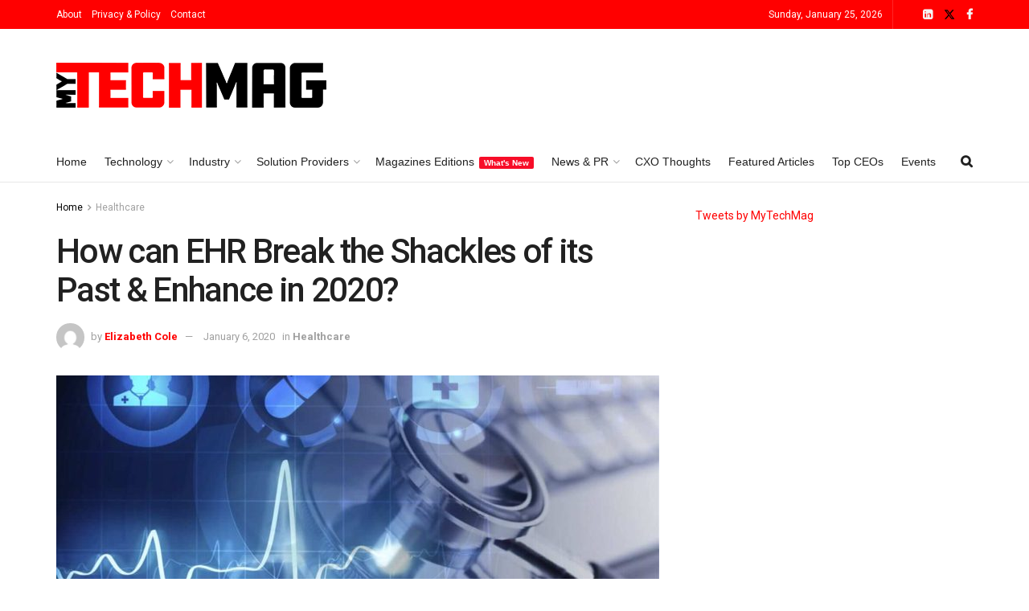

--- FILE ---
content_type: text/html; charset=UTF-8
request_url: https://www.mytechmag.com/how-can-ehr-break-the-shackles-of-its-past-enhance-in-2020/
body_size: 32404
content:
<!doctype html>
<!--[if lt IE 7]> <html class="no-js lt-ie9 lt-ie8 lt-ie7" lang="en-US"> <![endif]-->
<!--[if IE 7]>    <html class="no-js lt-ie9 lt-ie8" lang="en-US"> <![endif]-->
<!--[if IE 8]>    <html class="no-js lt-ie9" lang="en-US"> <![endif]-->
<!--[if IE 9]>    <html class="no-js lt-ie10" lang="en-US"> <![endif]-->
<!--[if gt IE 8]><!--> <html class="no-js" lang="en-US"> <!--<![endif]-->
<head>
    <meta http-equiv="Content-Type" content="text/html; charset=UTF-8" />
    <meta name='viewport' content='width=device-width, initial-scale=1, user-scalable=yes' />
    <link rel="profile" href="https://gmpg.org/xfn/11" />
    <link rel="pingback" href="https://www.mytechmag.com/xmlrpc.php" />
    
<!-- Author Meta Tags by Molongui Authorship, visit: https://wordpress.org/plugins/molongui-authorship/ -->
<meta name="author" content="Elizabeth Cole">
<meta property="article:author" content="https://www.facebook.com/" />
<!-- /Molongui Authorship -->

<meta name='robots' content='index, follow, max-image-preview:large, max-snippet:-1, max-video-preview:-1' />
<meta property="og:type" content="article">
<meta property="og:title" content="How can EHR Break the Shackles of its Past &amp;amp; Enhance in 2020?">
<meta property="og:site_name" content="MYTECHMAG">
<meta property="og:description" content="There are mixed views about Electronic Health Records (EHR) among healthcare practitioners and experts. Some believe it to be impractical,">
<meta property="og:url" content="https://www.mytechmag.com/how-can-ehr-break-the-shackles-of-its-past-enhance-in-2020/">
<meta property="og:locale" content="en_US">
<meta property="og:image" content="https://www.mytechmag.com/wp-content/uploads/2020/01/How-can-EHR-break-the-shackles-of-its-past-and-enhance-in-2020.jpg">
<meta property="og:image:height" content="928">
<meta property="og:image:width" content="1392">
<meta property="article:published_time" content="2020-01-06T03:50:12-04:00">
<meta property="article:modified_time" content="2025-02-25T05:35:20-04:00">
<meta property="article:section" content="Healthcare">
<meta name="twitter:card" content="summary_large_image">
<meta name="twitter:title" content="How can EHR Break the Shackles of its Past &amp; Enhance in 2020?">
<meta name="twitter:description" content="There are mixed views about Electronic Health Records (EHR) among healthcare practitioners and experts. Some believe it to be impractical,">
<meta name="twitter:url" content="https://www.mytechmag.com/how-can-ehr-break-the-shackles-of-its-past-enhance-in-2020/">
<meta name="twitter:site" content="">
<meta name="twitter:image" content="https://www.mytechmag.com/wp-content/uploads/2020/01/How-can-EHR-break-the-shackles-of-its-past-and-enhance-in-2020.jpg">
<meta name="twitter:image:width" content="1392">
<meta name="twitter:image:height" content="928">
			<script type="text/javascript">
			  var jnews_ajax_url = '/?ajax-request=jnews'
			</script>
			<script type="text/javascript">;window.jnews=window.jnews||{},window.jnews.library=window.jnews.library||{},window.jnews.library=function(){"use strict";var e=this;e.win=window,e.doc=document,e.noop=function(){},e.globalBody=e.doc.getElementsByTagName("body")[0],e.globalBody=e.globalBody?e.globalBody:e.doc,e.win.jnewsDataStorage=e.win.jnewsDataStorage||{_storage:new WeakMap,put:function(e,t,n){this._storage.has(e)||this._storage.set(e,new Map),this._storage.get(e).set(t,n)},get:function(e,t){return this._storage.get(e).get(t)},has:function(e,t){return this._storage.has(e)&&this._storage.get(e).has(t)},remove:function(e,t){var n=this._storage.get(e).delete(t);return 0===!this._storage.get(e).size&&this._storage.delete(e),n}},e.windowWidth=function(){return e.win.innerWidth||e.docEl.clientWidth||e.globalBody.clientWidth},e.windowHeight=function(){return e.win.innerHeight||e.docEl.clientHeight||e.globalBody.clientHeight},e.requestAnimationFrame=e.win.requestAnimationFrame||e.win.webkitRequestAnimationFrame||e.win.mozRequestAnimationFrame||e.win.msRequestAnimationFrame||window.oRequestAnimationFrame||function(e){return setTimeout(e,1e3/60)},e.cancelAnimationFrame=e.win.cancelAnimationFrame||e.win.webkitCancelAnimationFrame||e.win.webkitCancelRequestAnimationFrame||e.win.mozCancelAnimationFrame||e.win.msCancelRequestAnimationFrame||e.win.oCancelRequestAnimationFrame||function(e){clearTimeout(e)},e.classListSupport="classList"in document.createElement("_"),e.hasClass=e.classListSupport?function(e,t){return e.classList.contains(t)}:function(e,t){return e.className.indexOf(t)>=0},e.addClass=e.classListSupport?function(t,n){e.hasClass(t,n)||t.classList.add(n)}:function(t,n){e.hasClass(t,n)||(t.className+=" "+n)},e.removeClass=e.classListSupport?function(t,n){e.hasClass(t,n)&&t.classList.remove(n)}:function(t,n){e.hasClass(t,n)&&(t.className=t.className.replace(n,""))},e.objKeys=function(e){var t=[];for(var n in e)Object.prototype.hasOwnProperty.call(e,n)&&t.push(n);return t},e.isObjectSame=function(e,t){var n=!0;return JSON.stringify(e)!==JSON.stringify(t)&&(n=!1),n},e.extend=function(){for(var e,t,n,o=arguments[0]||{},i=1,a=arguments.length;i<a;i++)if(null!==(e=arguments[i]))for(t in e)o!==(n=e[t])&&void 0!==n&&(o[t]=n);return o},e.dataStorage=e.win.jnewsDataStorage,e.isVisible=function(e){return 0!==e.offsetWidth&&0!==e.offsetHeight||e.getBoundingClientRect().length},e.getHeight=function(e){return e.offsetHeight||e.clientHeight||e.getBoundingClientRect().height},e.getWidth=function(e){return e.offsetWidth||e.clientWidth||e.getBoundingClientRect().width},e.supportsPassive=!1;try{var t=Object.defineProperty({},"passive",{get:function(){e.supportsPassive=!0}});"createEvent"in e.doc?e.win.addEventListener("test",null,t):"fireEvent"in e.doc&&e.win.attachEvent("test",null)}catch(e){}e.passiveOption=!!e.supportsPassive&&{passive:!0},e.setStorage=function(e,t){e="jnews-"+e;var n={expired:Math.floor(((new Date).getTime()+432e5)/1e3)};t=Object.assign(n,t);localStorage.setItem(e,JSON.stringify(t))},e.getStorage=function(e){e="jnews-"+e;var t=localStorage.getItem(e);return null!==t&&0<t.length?JSON.parse(localStorage.getItem(e)):{}},e.expiredStorage=function(){var t,n="jnews-";for(var o in localStorage)o.indexOf(n)>-1&&"undefined"!==(t=e.getStorage(o.replace(n,""))).expired&&t.expired<Math.floor((new Date).getTime()/1e3)&&localStorage.removeItem(o)},e.addEvents=function(t,n,o){for(var i in n){var a=["touchstart","touchmove"].indexOf(i)>=0&&!o&&e.passiveOption;"createEvent"in e.doc?t.addEventListener(i,n[i],a):"fireEvent"in e.doc&&t.attachEvent("on"+i,n[i])}},e.removeEvents=function(t,n){for(var o in n)"createEvent"in e.doc?t.removeEventListener(o,n[o]):"fireEvent"in e.doc&&t.detachEvent("on"+o,n[o])},e.triggerEvents=function(t,n,o){var i;o=o||{detail:null};return"createEvent"in e.doc?(!(i=e.doc.createEvent("CustomEvent")||new CustomEvent(n)).initCustomEvent||i.initCustomEvent(n,!0,!1,o),void t.dispatchEvent(i)):"fireEvent"in e.doc?((i=e.doc.createEventObject()).eventType=n,void t.fireEvent("on"+i.eventType,i)):void 0},e.getParents=function(t,n){void 0===n&&(n=e.doc);for(var o=[],i=t.parentNode,a=!1;!a;)if(i){var r=i;r.querySelectorAll(n).length?a=!0:(o.push(r),i=r.parentNode)}else o=[],a=!0;return o},e.forEach=function(e,t,n){for(var o=0,i=e.length;o<i;o++)t.call(n,e[o],o)},e.getText=function(e){return e.innerText||e.textContent},e.setText=function(e,t){var n="object"==typeof t?t.innerText||t.textContent:t;e.innerText&&(e.innerText=n),e.textContent&&(e.textContent=n)},e.httpBuildQuery=function(t){return e.objKeys(t).reduce(function t(n){var o=arguments.length>1&&void 0!==arguments[1]?arguments[1]:null;return function(i,a){var r=n[a];a=encodeURIComponent(a);var s=o?"".concat(o,"[").concat(a,"]"):a;return null==r||"function"==typeof r?(i.push("".concat(s,"=")),i):["number","boolean","string"].includes(typeof r)?(i.push("".concat(s,"=").concat(encodeURIComponent(r))),i):(i.push(e.objKeys(r).reduce(t(r,s),[]).join("&")),i)}}(t),[]).join("&")},e.get=function(t,n,o,i){return o="function"==typeof o?o:e.noop,e.ajax("GET",t,n,o,i)},e.post=function(t,n,o,i){return o="function"==typeof o?o:e.noop,e.ajax("POST",t,n,o,i)},e.ajax=function(t,n,o,i,a){var r=new XMLHttpRequest,s=n,c=e.httpBuildQuery(o);if(t=-1!=["GET","POST"].indexOf(t)?t:"GET",r.open(t,s+("GET"==t?"?"+c:""),!0),"POST"==t&&r.setRequestHeader("Content-type","application/x-www-form-urlencoded"),r.setRequestHeader("X-Requested-With","XMLHttpRequest"),r.onreadystatechange=function(){4===r.readyState&&200<=r.status&&300>r.status&&"function"==typeof i&&i.call(void 0,r.response)},void 0!==a&&!a){return{xhr:r,send:function(){r.send("POST"==t?c:null)}}}return r.send("POST"==t?c:null),{xhr:r}},e.scrollTo=function(t,n,o){function i(e,t,n){this.start=this.position(),this.change=e-this.start,this.currentTime=0,this.increment=20,this.duration=void 0===n?500:n,this.callback=t,this.finish=!1,this.animateScroll()}return Math.easeInOutQuad=function(e,t,n,o){return(e/=o/2)<1?n/2*e*e+t:-n/2*(--e*(e-2)-1)+t},i.prototype.stop=function(){this.finish=!0},i.prototype.move=function(t){e.doc.documentElement.scrollTop=t,e.globalBody.parentNode.scrollTop=t,e.globalBody.scrollTop=t},i.prototype.position=function(){return e.doc.documentElement.scrollTop||e.globalBody.parentNode.scrollTop||e.globalBody.scrollTop},i.prototype.animateScroll=function(){this.currentTime+=this.increment;var t=Math.easeInOutQuad(this.currentTime,this.start,this.change,this.duration);this.move(t),this.currentTime<this.duration&&!this.finish?e.requestAnimationFrame.call(e.win,this.animateScroll.bind(this)):this.callback&&"function"==typeof this.callback&&this.callback()},new i(t,n,o)},e.unwrap=function(t){var n,o=t;e.forEach(t,(function(e,t){n?n+=e:n=e})),o.replaceWith(n)},e.performance={start:function(e){performance.mark(e+"Start")},stop:function(e){performance.mark(e+"End"),performance.measure(e,e+"Start",e+"End")}},e.fps=function(){var t=0,n=0,o=0;!function(){var i=t=0,a=0,r=0,s=document.getElementById("fpsTable"),c=function(t){void 0===document.getElementsByTagName("body")[0]?e.requestAnimationFrame.call(e.win,(function(){c(t)})):document.getElementsByTagName("body")[0].appendChild(t)};null===s&&((s=document.createElement("div")).style.position="fixed",s.style.top="120px",s.style.left="10px",s.style.width="100px",s.style.height="20px",s.style.border="1px solid black",s.style.fontSize="11px",s.style.zIndex="100000",s.style.backgroundColor="white",s.id="fpsTable",c(s));var l=function(){o++,n=Date.now(),(a=(o/(r=(n-t)/1e3)).toPrecision(2))!=i&&(i=a,s.innerHTML=i+"fps"),1<r&&(t=n,o=0),e.requestAnimationFrame.call(e.win,l)};l()}()},e.instr=function(e,t){for(var n=0;n<t.length;n++)if(-1!==e.toLowerCase().indexOf(t[n].toLowerCase()))return!0},e.winLoad=function(t,n){function o(o){if("complete"===e.doc.readyState||"interactive"===e.doc.readyState)return!o||n?setTimeout(t,n||1):t(o),1}o()||e.addEvents(e.win,{load:o})},e.docReady=function(t,n){function o(o){if("complete"===e.doc.readyState||"interactive"===e.doc.readyState)return!o||n?setTimeout(t,n||1):t(o),1}o()||e.addEvents(e.doc,{DOMContentLoaded:o})},e.fireOnce=function(){e.docReady((function(){e.assets=e.assets||[],e.assets.length&&(e.boot(),e.load_assets())}),50)},e.boot=function(){e.length&&e.doc.querySelectorAll("style[media]").forEach((function(e){"not all"==e.getAttribute("media")&&e.removeAttribute("media")}))},e.create_js=function(t,n){var o=e.doc.createElement("script");switch(o.setAttribute("src",t),n){case"defer":o.setAttribute("defer",!0);break;case"async":o.setAttribute("async",!0);break;case"deferasync":o.setAttribute("defer",!0),o.setAttribute("async",!0)}e.globalBody.appendChild(o)},e.load_assets=function(){"object"==typeof e.assets&&e.forEach(e.assets.slice(0),(function(t,n){var o="";t.defer&&(o+="defer"),t.async&&(o+="async"),e.create_js(t.url,o);var i=e.assets.indexOf(t);i>-1&&e.assets.splice(i,1)})),e.assets=jnewsoption.au_scripts=window.jnewsads=[]},e.setCookie=function(e,t,n){var o="";if(n){var i=new Date;i.setTime(i.getTime()+24*n*60*60*1e3),o="; expires="+i.toUTCString()}document.cookie=e+"="+(t||"")+o+"; path=/"},e.getCookie=function(e){for(var t=e+"=",n=document.cookie.split(";"),o=0;o<n.length;o++){for(var i=n[o];" "==i.charAt(0);)i=i.substring(1,i.length);if(0==i.indexOf(t))return i.substring(t.length,i.length)}return null},e.eraseCookie=function(e){document.cookie=e+"=; Path=/; Expires=Thu, 01 Jan 1970 00:00:01 GMT;"},e.docReady((function(){e.globalBody=e.globalBody==e.doc?e.doc.getElementsByTagName("body")[0]:e.globalBody,e.globalBody=e.globalBody?e.globalBody:e.doc})),e.winLoad((function(){e.winLoad((function(){var t=!1;if(void 0!==window.jnewsadmin)if(void 0!==window.file_version_checker){var n=e.objKeys(window.file_version_checker);n.length?n.forEach((function(e){t||"10.0.4"===window.file_version_checker[e]||(t=!0)})):t=!0}else t=!0;t&&(window.jnewsHelper.getMessage(),window.jnewsHelper.getNotice())}),2500)}))},window.jnews.library=new window.jnews.library;</script><script type="module">;/*! instant.page v5.1.1 - (C) 2019-2020 Alexandre Dieulot - https://instant.page/license */
let t,e;const n=new Set,o=document.createElement("link"),i=o.relList&&o.relList.supports&&o.relList.supports("prefetch")&&window.IntersectionObserver&&"isIntersecting"in IntersectionObserverEntry.prototype,s="instantAllowQueryString"in document.body.dataset,a="instantAllowExternalLinks"in document.body.dataset,r="instantWhitelist"in document.body.dataset,c="instantMousedownShortcut"in document.body.dataset,d=1111;let l=65,u=!1,f=!1,m=!1;if("instantIntensity"in document.body.dataset){const t=document.body.dataset.instantIntensity;if("mousedown"==t.substr(0,9))u=!0,"mousedown-only"==t&&(f=!0);else if("viewport"==t.substr(0,8))navigator.connection&&(navigator.connection.saveData||navigator.connection.effectiveType&&navigator.connection.effectiveType.includes("2g"))||("viewport"==t?document.documentElement.clientWidth*document.documentElement.clientHeight<45e4&&(m=!0):"viewport-all"==t&&(m=!0));else{const e=parseInt(t);isNaN(e)||(l=e)}}if(i){const n={capture:!0,passive:!0};if(f||document.addEventListener("touchstart",(function(t){e=performance.now();const n=t.target.closest("a");h(n)&&v(n.href)}),n),u?c||document.addEventListener("mousedown",(function(t){const e=t.target.closest("a");h(e)&&v(e.href)}),n):document.addEventListener("mouseover",(function(n){if(performance.now()-e<d)return;if(!("closest"in n.target))return;const o=n.target.closest("a");h(o)&&(o.addEventListener("mouseout",p,{passive:!0}),t=setTimeout((()=>{v(o.href),t=void 0}),l))}),n),c&&document.addEventListener("mousedown",(function(t){if(performance.now()-e<d)return;const n=t.target.closest("a");if(t.which>1||t.metaKey||t.ctrlKey)return;if(!n)return;n.addEventListener("click",(function(t){1337!=t.detail&&t.preventDefault()}),{capture:!0,passive:!1,once:!0});const o=new MouseEvent("click",{view:window,bubbles:!0,cancelable:!1,detail:1337});n.dispatchEvent(o)}),n),m){let t;(t=window.requestIdleCallback?t=>{requestIdleCallback(t,{timeout:1500})}:t=>{t()})((()=>{const t=new IntersectionObserver((e=>{e.forEach((e=>{if(e.isIntersecting){const n=e.target;t.unobserve(n),v(n.href)}}))}));document.querySelectorAll("a").forEach((e=>{h(e)&&t.observe(e)}))}))}}function p(e){e.relatedTarget&&e.target.closest("a")==e.relatedTarget.closest("a")||t&&(clearTimeout(t),t=void 0)}function h(t){if(t&&t.href&&(!r||"instant"in t.dataset)&&(a||t.origin==location.origin||"instant"in t.dataset)&&["http:","https:"].includes(t.protocol)&&("http:"!=t.protocol||"https:"!=location.protocol)&&(s||!t.search||"instant"in t.dataset)&&!(t.hash&&t.pathname+t.search==location.pathname+location.search||"noInstant"in t.dataset))return!0}function v(t){if(n.has(t))return;const e=document.createElement("link");e.rel="prefetch",e.href=t,document.head.appendChild(e),n.add(t)}</script>
	<!-- This site is optimized with the Yoast SEO plugin v22.3 - https://yoast.com/wordpress/plugins/seo/ -->
	<title>Amidst Industry 4.0, emerging technologies like AI, Blockchain, 5G, Predictive Analytics, Machine Learning, etc., EHRs can become highly efficient and enhance patient care consistently.</title>
	<meta name="description" content="Amidst Industry 4.0, emerging technologies like AI, Blockchain, 5G, Predictive Analytics, Machine Learning, etc., EHRs can become highly efficient and enhance patient care consistently." />
	<link rel="canonical" href="https://www.mytechmag.com/how-can-ehr-break-the-shackles-of-its-past-enhance-in-2020/" />
	<meta property="og:locale" content="en_US" />
	<meta property="og:type" content="article" />
	<meta property="og:title" content="Amidst Industry 4.0, emerging technologies like AI, Blockchain, 5G, Predictive Analytics, Machine Learning, etc., EHRs can become highly efficient and enhance patient care consistently." />
	<meta property="og:description" content="Amidst Industry 4.0, emerging technologies like AI, Blockchain, 5G, Predictive Analytics, Machine Learning, etc., EHRs can become highly efficient and enhance patient care consistently." />
	<meta property="og:url" content="https://www.mytechmag.com/how-can-ehr-break-the-shackles-of-its-past-enhance-in-2020/" />
	<meta property="og:site_name" content="MYTECHMAG" />
	<meta property="article:publisher" content="https://www.facebook.com/mytechmagofficial/" />
	<meta property="article:published_time" content="2020-01-06T03:50:12+00:00" />
	<meta property="article:modified_time" content="2025-02-25T09:35:20+00:00" />
	<meta property="og:image" content="https://www.mytechmag.com/wp-content/uploads/2020/01/How-can-EHR-break-the-shackles-of-its-past-and-enhance-in-2020.jpg" />
	<meta property="og:image:width" content="1392" />
	<meta property="og:image:height" content="928" />
	<meta property="og:image:type" content="image/jpeg" />
	<meta name="author" content="Elizabeth Cole" />
	<meta name="twitter:card" content="summary_large_image" />
	<meta name="twitter:label1" content="Written by" />
	<meta name="twitter:data1" content="Elizabeth Cole" />
	<meta name="twitter:label2" content="Est. reading time" />
	<meta name="twitter:data2" content="3 minutes" />
	<!-- / Yoast SEO plugin. -->


<link rel='dns-prefetch' href='//use.fontawesome.com' />
<link rel='dns-prefetch' href='//fonts.googleapis.com' />
<link rel='preconnect' href='https://fonts.gstatic.com' />
<link rel="alternate" type="application/rss+xml" title="MYTECHMAG &raquo; Feed" href="https://www.mytechmag.com/feed/" />
<link rel="alternate" type="text/calendar" title="MYTECHMAG &raquo; iCal Feed" href="https://www.mytechmag.com/events/?ical=1" />
<script type="text/javascript">
/* <![CDATA[ */
window._wpemojiSettings = {"baseUrl":"https:\/\/s.w.org\/images\/core\/emoji\/15.0.3\/72x72\/","ext":".png","svgUrl":"https:\/\/s.w.org\/images\/core\/emoji\/15.0.3\/svg\/","svgExt":".svg","source":{"concatemoji":"https:\/\/www.mytechmag.com\/wp-includes\/js\/wp-emoji-release.min.js?ver=e08d791c310ea08b5745f822cd47afb8"}};
/*! This file is auto-generated */
!function(i,n){var o,s,e;function c(e){try{var t={supportTests:e,timestamp:(new Date).valueOf()};sessionStorage.setItem(o,JSON.stringify(t))}catch(e){}}function p(e,t,n){e.clearRect(0,0,e.canvas.width,e.canvas.height),e.fillText(t,0,0);var t=new Uint32Array(e.getImageData(0,0,e.canvas.width,e.canvas.height).data),r=(e.clearRect(0,0,e.canvas.width,e.canvas.height),e.fillText(n,0,0),new Uint32Array(e.getImageData(0,0,e.canvas.width,e.canvas.height).data));return t.every(function(e,t){return e===r[t]})}function u(e,t,n){switch(t){case"flag":return n(e,"\ud83c\udff3\ufe0f\u200d\u26a7\ufe0f","\ud83c\udff3\ufe0f\u200b\u26a7\ufe0f")?!1:!n(e,"\ud83c\uddfa\ud83c\uddf3","\ud83c\uddfa\u200b\ud83c\uddf3")&&!n(e,"\ud83c\udff4\udb40\udc67\udb40\udc62\udb40\udc65\udb40\udc6e\udb40\udc67\udb40\udc7f","\ud83c\udff4\u200b\udb40\udc67\u200b\udb40\udc62\u200b\udb40\udc65\u200b\udb40\udc6e\u200b\udb40\udc67\u200b\udb40\udc7f");case"emoji":return!n(e,"\ud83d\udc26\u200d\u2b1b","\ud83d\udc26\u200b\u2b1b")}return!1}function f(e,t,n){var r="undefined"!=typeof WorkerGlobalScope&&self instanceof WorkerGlobalScope?new OffscreenCanvas(300,150):i.createElement("canvas"),a=r.getContext("2d",{willReadFrequently:!0}),o=(a.textBaseline="top",a.font="600 32px Arial",{});return e.forEach(function(e){o[e]=t(a,e,n)}),o}function t(e){var t=i.createElement("script");t.src=e,t.defer=!0,i.head.appendChild(t)}"undefined"!=typeof Promise&&(o="wpEmojiSettingsSupports",s=["flag","emoji"],n.supports={everything:!0,everythingExceptFlag:!0},e=new Promise(function(e){i.addEventListener("DOMContentLoaded",e,{once:!0})}),new Promise(function(t){var n=function(){try{var e=JSON.parse(sessionStorage.getItem(o));if("object"==typeof e&&"number"==typeof e.timestamp&&(new Date).valueOf()<e.timestamp+604800&&"object"==typeof e.supportTests)return e.supportTests}catch(e){}return null}();if(!n){if("undefined"!=typeof Worker&&"undefined"!=typeof OffscreenCanvas&&"undefined"!=typeof URL&&URL.createObjectURL&&"undefined"!=typeof Blob)try{var e="postMessage("+f.toString()+"("+[JSON.stringify(s),u.toString(),p.toString()].join(",")+"));",r=new Blob([e],{type:"text/javascript"}),a=new Worker(URL.createObjectURL(r),{name:"wpTestEmojiSupports"});return void(a.onmessage=function(e){c(n=e.data),a.terminate(),t(n)})}catch(e){}c(n=f(s,u,p))}t(n)}).then(function(e){for(var t in e)n.supports[t]=e[t],n.supports.everything=n.supports.everything&&n.supports[t],"flag"!==t&&(n.supports.everythingExceptFlag=n.supports.everythingExceptFlag&&n.supports[t]);n.supports.everythingExceptFlag=n.supports.everythingExceptFlag&&!n.supports.flag,n.DOMReady=!1,n.readyCallback=function(){n.DOMReady=!0}}).then(function(){return e}).then(function(){var e;n.supports.everything||(n.readyCallback(),(e=n.source||{}).concatemoji?t(e.concatemoji):e.wpemoji&&e.twemoji&&(t(e.twemoji),t(e.wpemoji)))}))}((window,document),window._wpemojiSettings);
/* ]]> */
</script>
<!-- mytechmag.com is managing ads with Advanced Ads 1.51.3 --><script id="mytec-ready">
			window.advanced_ads_ready=function(e,a){a=a||"complete";var d=function(e){return"interactive"===a?"loading"!==e:"complete"===e};d(document.readyState)?e():document.addEventListener("readystatechange",(function(a){d(a.target.readyState)&&e()}),{once:"interactive"===a})},window.advanced_ads_ready_queue=window.advanced_ads_ready_queue||[];		</script>
		<link rel='stylesheet' id='tribe-events-pro-mini-calendar-block-styles-css' href='https://www.mytechmag.com/wp-content/plugins/events-calendar-pro/src/resources/css/tribe-events-pro-mini-calendar-block.min.css?ver=6.3.2' type='text/css' media='all' />
<style id='wp-emoji-styles-inline-css' type='text/css'>

	img.wp-smiley, img.emoji {
		display: inline !important;
		border: none !important;
		box-shadow: none !important;
		height: 1em !important;
		width: 1em !important;
		margin: 0 0.07em !important;
		vertical-align: -0.1em !important;
		background: none !important;
		padding: 0 !important;
	}
</style>
<link rel='stylesheet' id='wp-block-library-css' href='https://www.mytechmag.com/wp-includes/css/dist/block-library/style.min.css?ver=e08d791c310ea08b5745f822cd47afb8' type='text/css' media='all' />
<style id='classic-theme-styles-inline-css' type='text/css'>
/*! This file is auto-generated */
.wp-block-button__link{color:#fff;background-color:#32373c;border-radius:9999px;box-shadow:none;text-decoration:none;padding:calc(.667em + 2px) calc(1.333em + 2px);font-size:1.125em}.wp-block-file__button{background:#32373c;color:#fff;text-decoration:none}
</style>
<style id='global-styles-inline-css' type='text/css'>
body{--wp--preset--color--black: #000000;--wp--preset--color--cyan-bluish-gray: #abb8c3;--wp--preset--color--white: #ffffff;--wp--preset--color--pale-pink: #f78da7;--wp--preset--color--vivid-red: #cf2e2e;--wp--preset--color--luminous-vivid-orange: #ff6900;--wp--preset--color--luminous-vivid-amber: #fcb900;--wp--preset--color--light-green-cyan: #7bdcb5;--wp--preset--color--vivid-green-cyan: #00d084;--wp--preset--color--pale-cyan-blue: #8ed1fc;--wp--preset--color--vivid-cyan-blue: #0693e3;--wp--preset--color--vivid-purple: #9b51e0;--wp--preset--gradient--vivid-cyan-blue-to-vivid-purple: linear-gradient(135deg,rgba(6,147,227,1) 0%,rgb(155,81,224) 100%);--wp--preset--gradient--light-green-cyan-to-vivid-green-cyan: linear-gradient(135deg,rgb(122,220,180) 0%,rgb(0,208,130) 100%);--wp--preset--gradient--luminous-vivid-amber-to-luminous-vivid-orange: linear-gradient(135deg,rgba(252,185,0,1) 0%,rgba(255,105,0,1) 100%);--wp--preset--gradient--luminous-vivid-orange-to-vivid-red: linear-gradient(135deg,rgba(255,105,0,1) 0%,rgb(207,46,46) 100%);--wp--preset--gradient--very-light-gray-to-cyan-bluish-gray: linear-gradient(135deg,rgb(238,238,238) 0%,rgb(169,184,195) 100%);--wp--preset--gradient--cool-to-warm-spectrum: linear-gradient(135deg,rgb(74,234,220) 0%,rgb(151,120,209) 20%,rgb(207,42,186) 40%,rgb(238,44,130) 60%,rgb(251,105,98) 80%,rgb(254,248,76) 100%);--wp--preset--gradient--blush-light-purple: linear-gradient(135deg,rgb(255,206,236) 0%,rgb(152,150,240) 100%);--wp--preset--gradient--blush-bordeaux: linear-gradient(135deg,rgb(254,205,165) 0%,rgb(254,45,45) 50%,rgb(107,0,62) 100%);--wp--preset--gradient--luminous-dusk: linear-gradient(135deg,rgb(255,203,112) 0%,rgb(199,81,192) 50%,rgb(65,88,208) 100%);--wp--preset--gradient--pale-ocean: linear-gradient(135deg,rgb(255,245,203) 0%,rgb(182,227,212) 50%,rgb(51,167,181) 100%);--wp--preset--gradient--electric-grass: linear-gradient(135deg,rgb(202,248,128) 0%,rgb(113,206,126) 100%);--wp--preset--gradient--midnight: linear-gradient(135deg,rgb(2,3,129) 0%,rgb(40,116,252) 100%);--wp--preset--font-size--small: 13px;--wp--preset--font-size--medium: 20px;--wp--preset--font-size--large: 36px;--wp--preset--font-size--x-large: 42px;--wp--preset--spacing--20: 0.44rem;--wp--preset--spacing--30: 0.67rem;--wp--preset--spacing--40: 1rem;--wp--preset--spacing--50: 1.5rem;--wp--preset--spacing--60: 2.25rem;--wp--preset--spacing--70: 3.38rem;--wp--preset--spacing--80: 5.06rem;--wp--preset--shadow--natural: 6px 6px 9px rgba(0, 0, 0, 0.2);--wp--preset--shadow--deep: 12px 12px 50px rgba(0, 0, 0, 0.4);--wp--preset--shadow--sharp: 6px 6px 0px rgba(0, 0, 0, 0.2);--wp--preset--shadow--outlined: 6px 6px 0px -3px rgba(255, 255, 255, 1), 6px 6px rgba(0, 0, 0, 1);--wp--preset--shadow--crisp: 6px 6px 0px rgba(0, 0, 0, 1);}:where(.is-layout-flex){gap: 0.5em;}:where(.is-layout-grid){gap: 0.5em;}body .is-layout-flex{display: flex;}body .is-layout-flex{flex-wrap: wrap;align-items: center;}body .is-layout-flex > *{margin: 0;}body .is-layout-grid{display: grid;}body .is-layout-grid > *{margin: 0;}:where(.wp-block-columns.is-layout-flex){gap: 2em;}:where(.wp-block-columns.is-layout-grid){gap: 2em;}:where(.wp-block-post-template.is-layout-flex){gap: 1.25em;}:where(.wp-block-post-template.is-layout-grid){gap: 1.25em;}.has-black-color{color: var(--wp--preset--color--black) !important;}.has-cyan-bluish-gray-color{color: var(--wp--preset--color--cyan-bluish-gray) !important;}.has-white-color{color: var(--wp--preset--color--white) !important;}.has-pale-pink-color{color: var(--wp--preset--color--pale-pink) !important;}.has-vivid-red-color{color: var(--wp--preset--color--vivid-red) !important;}.has-luminous-vivid-orange-color{color: var(--wp--preset--color--luminous-vivid-orange) !important;}.has-luminous-vivid-amber-color{color: var(--wp--preset--color--luminous-vivid-amber) !important;}.has-light-green-cyan-color{color: var(--wp--preset--color--light-green-cyan) !important;}.has-vivid-green-cyan-color{color: var(--wp--preset--color--vivid-green-cyan) !important;}.has-pale-cyan-blue-color{color: var(--wp--preset--color--pale-cyan-blue) !important;}.has-vivid-cyan-blue-color{color: var(--wp--preset--color--vivid-cyan-blue) !important;}.has-vivid-purple-color{color: var(--wp--preset--color--vivid-purple) !important;}.has-black-background-color{background-color: var(--wp--preset--color--black) !important;}.has-cyan-bluish-gray-background-color{background-color: var(--wp--preset--color--cyan-bluish-gray) !important;}.has-white-background-color{background-color: var(--wp--preset--color--white) !important;}.has-pale-pink-background-color{background-color: var(--wp--preset--color--pale-pink) !important;}.has-vivid-red-background-color{background-color: var(--wp--preset--color--vivid-red) !important;}.has-luminous-vivid-orange-background-color{background-color: var(--wp--preset--color--luminous-vivid-orange) !important;}.has-luminous-vivid-amber-background-color{background-color: var(--wp--preset--color--luminous-vivid-amber) !important;}.has-light-green-cyan-background-color{background-color: var(--wp--preset--color--light-green-cyan) !important;}.has-vivid-green-cyan-background-color{background-color: var(--wp--preset--color--vivid-green-cyan) !important;}.has-pale-cyan-blue-background-color{background-color: var(--wp--preset--color--pale-cyan-blue) !important;}.has-vivid-cyan-blue-background-color{background-color: var(--wp--preset--color--vivid-cyan-blue) !important;}.has-vivid-purple-background-color{background-color: var(--wp--preset--color--vivid-purple) !important;}.has-black-border-color{border-color: var(--wp--preset--color--black) !important;}.has-cyan-bluish-gray-border-color{border-color: var(--wp--preset--color--cyan-bluish-gray) !important;}.has-white-border-color{border-color: var(--wp--preset--color--white) !important;}.has-pale-pink-border-color{border-color: var(--wp--preset--color--pale-pink) !important;}.has-vivid-red-border-color{border-color: var(--wp--preset--color--vivid-red) !important;}.has-luminous-vivid-orange-border-color{border-color: var(--wp--preset--color--luminous-vivid-orange) !important;}.has-luminous-vivid-amber-border-color{border-color: var(--wp--preset--color--luminous-vivid-amber) !important;}.has-light-green-cyan-border-color{border-color: var(--wp--preset--color--light-green-cyan) !important;}.has-vivid-green-cyan-border-color{border-color: var(--wp--preset--color--vivid-green-cyan) !important;}.has-pale-cyan-blue-border-color{border-color: var(--wp--preset--color--pale-cyan-blue) !important;}.has-vivid-cyan-blue-border-color{border-color: var(--wp--preset--color--vivid-cyan-blue) !important;}.has-vivid-purple-border-color{border-color: var(--wp--preset--color--vivid-purple) !important;}.has-vivid-cyan-blue-to-vivid-purple-gradient-background{background: var(--wp--preset--gradient--vivid-cyan-blue-to-vivid-purple) !important;}.has-light-green-cyan-to-vivid-green-cyan-gradient-background{background: var(--wp--preset--gradient--light-green-cyan-to-vivid-green-cyan) !important;}.has-luminous-vivid-amber-to-luminous-vivid-orange-gradient-background{background: var(--wp--preset--gradient--luminous-vivid-amber-to-luminous-vivid-orange) !important;}.has-luminous-vivid-orange-to-vivid-red-gradient-background{background: var(--wp--preset--gradient--luminous-vivid-orange-to-vivid-red) !important;}.has-very-light-gray-to-cyan-bluish-gray-gradient-background{background: var(--wp--preset--gradient--very-light-gray-to-cyan-bluish-gray) !important;}.has-cool-to-warm-spectrum-gradient-background{background: var(--wp--preset--gradient--cool-to-warm-spectrum) !important;}.has-blush-light-purple-gradient-background{background: var(--wp--preset--gradient--blush-light-purple) !important;}.has-blush-bordeaux-gradient-background{background: var(--wp--preset--gradient--blush-bordeaux) !important;}.has-luminous-dusk-gradient-background{background: var(--wp--preset--gradient--luminous-dusk) !important;}.has-pale-ocean-gradient-background{background: var(--wp--preset--gradient--pale-ocean) !important;}.has-electric-grass-gradient-background{background: var(--wp--preset--gradient--electric-grass) !important;}.has-midnight-gradient-background{background: var(--wp--preset--gradient--midnight) !important;}.has-small-font-size{font-size: var(--wp--preset--font-size--small) !important;}.has-medium-font-size{font-size: var(--wp--preset--font-size--medium) !important;}.has-large-font-size{font-size: var(--wp--preset--font-size--large) !important;}.has-x-large-font-size{font-size: var(--wp--preset--font-size--x-large) !important;}
.wp-block-navigation a:where(:not(.wp-element-button)){color: inherit;}
:where(.wp-block-post-template.is-layout-flex){gap: 1.25em;}:where(.wp-block-post-template.is-layout-grid){gap: 1.25em;}
:where(.wp-block-columns.is-layout-flex){gap: 2em;}:where(.wp-block-columns.is-layout-grid){gap: 2em;}
.wp-block-pullquote{font-size: 1.5em;line-height: 1.6;}
</style>
<link rel='stylesheet' id='unslider-css-css' href='https://www.mytechmag.com/wp-content/plugins/advanced-ads-slider/public/assets/css/unslider.css?ver=1.4.10' type='text/css' media='all' />
<link rel='stylesheet' id='slider-css-css' href='https://www.mytechmag.com/wp-content/plugins/advanced-ads-slider/public/assets/css/slider.css?ver=1.4.10' type='text/css' media='all' />
<link rel='stylesheet' id='contact-form-7-css' href='https://www.mytechmag.com/wp-content/plugins/contact-form-7/includes/css/styles.css?ver=5.9.3' type='text/css' media='all' />
<link rel='stylesheet' id='ufw-style-css' href='https://www.mytechmag.com/wp-content/plugins/ultimate-floating-widgets/public/css/style.css?ver=2.8' type='text/css' media='all' />
<link rel='stylesheet' id='ufw-anim-css' href='https://www.mytechmag.com/wp-content/plugins/ultimate-floating-widgets/public/css/animate.min.css?ver=e08d791c310ea08b5745f822cd47afb8' type='text/css' media='all' />
<link rel='stylesheet' id='fontawesome-css-css' href='https://use.fontawesome.com/releases/v5.15.1/css/all.css?ver=e08d791c310ea08b5745f822cd47afb8' type='text/css' media='all' />
<link rel='stylesheet' id='tc-caf-pro-common-style-css' href='https://www.mytechmag.com/wp-content/plugins/category-ajax-filter-pro/assets/css/common/common.css?ver=8.8.1' type='text/css' media='all' />
<link rel='stylesheet' id='elementor-frontend-css' href='https://www.mytechmag.com/wp-content/plugins/elementor/assets/css/frontend-lite.min.css?ver=3.20.3' type='text/css' media='all' />
<link rel='stylesheet' id='jeg_customizer_font-css' href='//fonts.googleapis.com/css?family=Roboto%3Aregular%2C500%2C700%2C500%2Cregular&#038;display=swap&#038;ver=1.3.0' type='text/css' media='all' />
<link rel='stylesheet' id='jnews-frontend-css' href='https://www.mytechmag.com/wp-content/themes/jnews/assets/dist/frontend.min.css?ver=1.0.0' type='text/css' media='all' />
<link rel='stylesheet' id='jnews-elementor-css' href='https://www.mytechmag.com/wp-content/themes/jnews/assets/css/elementor-frontend.css?ver=1.0.0' type='text/css' media='all' />
<link rel='stylesheet' id='jnews-style-css' href='https://www.mytechmag.com/wp-content/themes/jnews-child/style.css?ver=1.0.0' type='text/css' media='all' />
<link rel='stylesheet' id='jnews-darkmode-css' href='https://www.mytechmag.com/wp-content/themes/jnews/assets/css/darkmode.css?ver=1.0.0' type='text/css' media='all' />
<link rel='stylesheet' id='jnews-select-share-css' href='https://www.mytechmag.com/wp-content/plugins/jnews-social-share/assets/css/plugin.css' type='text/css' media='all' />
<link rel='stylesheet' id='jnews-weather-style-css' href='https://www.mytechmag.com/wp-content/plugins/jnews-weather/assets/css/plugin.css?ver=11.0.2' type='text/css' media='all' />
<script type="text/javascript" src="https://www.mytechmag.com/wp-includes/js/jquery/jquery.min.js?ver=3.7.1" id="jquery-core-js"></script>
<script type="text/javascript" src="https://www.mytechmag.com/wp-includes/js/jquery/jquery-migrate.min.js?ver=3.4.1" id="jquery-migrate-js"></script>
<script type="text/javascript" src="https://www.mytechmag.com/wp-content/plugins/advanced-ads-slider/public/assets/js/unslider.min.js?ver=1.4.10" id="unslider-js-js"></script>
<script type="text/javascript" src="https://www.mytechmag.com/wp-content/plugins/advanced-ads-slider/public/assets/js/jquery.event.move.js?ver=1.4.10" id="unslider-move-js-js"></script>
<script type="text/javascript" src="https://www.mytechmag.com/wp-content/plugins/advanced-ads-slider/public/assets/js/jquery.event.swipe.js?ver=1.4.10" id="unslider-swipe-js-js"></script>
<script type="text/javascript" src="https://www.mytechmag.com/wp-content/plugins/ultimate-floating-widgets/public/js/script.js?ver=2.8" id="ufw-script-js"></script>
<script type="text/javascript" id="tc-caf-frontend-scripts-pro-js-extra">
/* <![CDATA[ */
var tc_caf_ajax = {"ajax_url":"https:\/\/www.mytechmag.com\/wp-admin\/admin-ajax.php","nonce":"1fb863f606","plugin_path":"https:\/\/www.mytechmag.com\/wp-content\/plugins\/category-ajax-filter-pro\/"};
var tc_caf_ajax = {"ajax_url":"https:\/\/www.mytechmag.com\/wp-admin\/admin-ajax.php","nonce":"1fb863f606","plugin_path":"https:\/\/www.mytechmag.com\/wp-content\/plugins\/category-ajax-filter-pro\/"};
/* ]]> */
</script>
<script type="text/javascript" src="https://www.mytechmag.com/wp-content/plugins/category-ajax-filter-pro/assets/js/script.js?ver=8.8.1" id="tc-caf-frontend-scripts-pro-js"></script>
<script type="text/javascript" id="advanced-ads-advanced-js-js-extra">
/* <![CDATA[ */
var advads_options = {"blog_id":"1","privacy":{"enabled":false,"state":"not_needed"}};
/* ]]> */
</script>
<script type="text/javascript" src="https://www.mytechmag.com/wp-content/plugins/advanced-ads/public/assets/js/advanced.min.js?ver=1.51.3" id="advanced-ads-advanced-js-js"></script>
<link rel="https://api.w.org/" href="https://www.mytechmag.com/wp-json/" /><link rel="alternate" type="application/json" href="https://www.mytechmag.com/wp-json/wp/v2/posts/6663" /><link rel="alternate" type="application/json+oembed" href="https://www.mytechmag.com/wp-json/oembed/1.0/embed?url=https%3A%2F%2Fwww.mytechmag.com%2Fhow-can-ehr-break-the-shackles-of-its-past-enhance-in-2020%2F" />
<link rel="alternate" type="text/xml+oembed" href="https://www.mytechmag.com/wp-json/oembed/1.0/embed?url=https%3A%2F%2Fwww.mytechmag.com%2Fhow-can-ehr-break-the-shackles-of-its-past-enhance-in-2020%2F&#038;format=xml" />
<meta name="tec-api-version" content="v1"><meta name="tec-api-origin" content="https://www.mytechmag.com"><link rel="alternate" href="https://www.mytechmag.com/wp-json/tribe/events/v1/" />        <style>
            .molongui-disabled-link
            {
                border-bottom: none !important;
                text-decoration: none !important;
                color: inherit !important;
                cursor: inherit !important;
            }
            .molongui-disabled-link:hover,
            .molongui-disabled-link:hover span
            {
                border-bottom: none !important;
                text-decoration: none !important;
                color: inherit !important;
                cursor: inherit !important;
            }
        </style>
        <script type="text/javascript">
		var advadsCfpQueue = [];
		var advadsCfpAd = function( adID ){
			if ( 'undefined' == typeof advadsProCfp ) { advadsCfpQueue.push( adID ) } else { advadsProCfp.addElement( adID ) }
		};
		</script>
		<meta name="generator" content="Elementor 3.20.3; features: e_optimized_assets_loading, e_optimized_css_loading, additional_custom_breakpoints, block_editor_assets_optimize, e_image_loading_optimization; settings: css_print_method-external, google_font-enabled, font_display-auto">


<script type="application/ld+json" class="saswp-schema-markup-output">
[{"@context":"https://schema.org/","@type":"BreadcrumbList","@id":"https://www.mytechmag.com/how-can-ehr-break-the-shackles-of-its-past-enhance-in-2020/#breadcrumb","itemListElement":[{"@type":"ListItem","position":1,"item":{"@id":"https://www.mytechmag.com","name":"MYTECHMAG"}},{"@type":"ListItem","position":2,"item":{"@id":"https://www.mytechmag.com/category/healthcare/","name":"Healthcare"}},{"@type":"ListItem","position":3,"item":{"@id":"https://www.mytechmag.com/how-can-ehr-break-the-shackles-of-its-past-enhance-in-2020/","name":"Amidst Industry 4.0, emerging technologies like AI, Blockchain, 5G, Predictive Analytics, Machine Learning ..."}}]},

{"@context":"https://schema.org/","@type":"FAQPage","@id":"https://www.mytechmag.com/how-can-ehr-break-the-shackles-of-its-past-enhance-in-2020/#FAQPage","headline":"FAQ","keywords":"","datePublished":"2022-08-10T00:00:00Z","dateModified":"2022-08-10T00:00:00Z","dateCreated":"2022-08-10T00:00:00Z","author":{"@type":"Person","name":"Elizabeth Cole","url":"https://www.mytechmag.com/author/elizabeth/","sameAs":[],"image":{"@type":"ImageObject","url":"https://secure.gravatar.com/avatar/2f3326e155253223fe20920b8931455c?s=96&d=mm&r=g","height":96,"width":96}},"mainEntity":[{"@type":"Question","name":"1. Are there well-paying REIT jobs?","acceptedAnswer":{"@type":"Answer","text":"Yes, REIT offers some very well-paying job opportunities in areas such as asset management, legal, investment, property development, management, etc."}},{"@type":"Question","name":"Is Real Estate Investment Trust a Good Career Path?","acceptedAnswer":{"@type":"Answer","text":"Averaging a yearly salary of $75,000, REITs are a great career option for anyone looking for a consistent source of income. This field can be a great career path for anyone with a particular level of financial, real estate, and research knowledge."}},{"@type":"Question","name":"How Do Real Estate Investment Trusts Make Money?","acceptedAnswer":{"@type":"Answer","text":"REITs generate income by selling, renting, or leasing their acquired assets. All shareholders elect the board of directors. They are responsible not only for selecting investments but also for employing staff to manage the assets and property daily."}},{"@type":"Question","name":"Can You Get Rich Investing In REITs?","acceptedAnswer":{"@type":"Answer","text":"Investing in REIT may not make anyone \"rich,\" but it is an excellent way to generate wealth in the long term. REITs are also a fantastic way to ensure liquifiable savings."}}],"image":[{"@type":"ImageObject","@id":"https://www.mytechmag.com/how-can-ehr-break-the-shackles-of-its-past-enhance-in-2020/#primaryimage","url":"https://www.mytechmag.com/wp-content/uploads/2020/01/How-can-EHR-break-the-shackles-of-its-past-and-enhance-in-2020.jpg","width":"1392","height":"928","caption":"How can EHR Break the Shackles of its Past and Enhance in 2020"},{"@type":"ImageObject","url":"https://www.mytechmag.com/wp-content/uploads/2020/01/How-can-EHR-break-the-shackles-of-its-past-and-enhance-in-2020-1200x900.jpg","width":"1200","height":"900","caption":"How can EHR Break the Shackles of its Past and Enhance in 2020"},{"@type":"ImageObject","url":"https://www.mytechmag.com/wp-content/uploads/2020/01/How-can-EHR-break-the-shackles-of-its-past-and-enhance-in-2020-1200x675.jpg","width":"1200","height":"675","caption":"How can EHR Break the Shackles of its Past and Enhance in 2020"}]}]
</script>

<link rel="icon" href="https://www.mytechmag.com/wp-content/uploads/2022/03/mytechmag_favicon.ico" sizes="32x32" />
<link rel="icon" href="https://www.mytechmag.com/wp-content/uploads/2022/03/mytechmag_favicon.ico" sizes="192x192" />
<link rel="apple-touch-icon" href="https://www.mytechmag.com/wp-content/uploads/2022/03/mytechmag_favicon.ico" />
<meta name="msapplication-TileImage" content="https://www.mytechmag.com/wp-content/uploads/2022/03/mytechmag_favicon.ico" />
<style id="jeg_dynamic_css" type="text/css" data-type="jeg_custom-css">body { --j-body-color : #000000; --j-accent-color : #ff0000; } body,.jeg_newsfeed_list .tns-outer .tns-controls button,.jeg_filter_button,.owl-carousel .owl-nav div,.jeg_readmore,.jeg_hero_style_7 .jeg_post_meta a,.widget_calendar thead th,.widget_calendar tfoot a,.jeg_socialcounter a,.entry-header .jeg_meta_like a,.entry-header .jeg_meta_comment a,.entry-header .jeg_meta_donation a,.entry-header .jeg_meta_bookmark a,.entry-content tbody tr:hover,.entry-content th,.jeg_splitpost_nav li:hover a,#breadcrumbs a,.jeg_author_socials a:hover,.jeg_footer_content a,.jeg_footer_bottom a,.jeg_cartcontent,.woocommerce .woocommerce-breadcrumb a { color : #000000; } a, .jeg_menu_style_5>li>a:hover, .jeg_menu_style_5>li.sfHover>a, .jeg_menu_style_5>li.current-menu-item>a, .jeg_menu_style_5>li.current-menu-ancestor>a, .jeg_navbar .jeg_menu:not(.jeg_main_menu)>li>a:hover, .jeg_midbar .jeg_menu:not(.jeg_main_menu)>li>a:hover, .jeg_side_tabs li.active, .jeg_block_heading_5 strong, .jeg_block_heading_6 strong, .jeg_block_heading_7 strong, .jeg_block_heading_8 strong, .jeg_subcat_list li a:hover, .jeg_subcat_list li button:hover, .jeg_pl_lg_7 .jeg_thumb .jeg_post_category a, .jeg_pl_xs_2:before, .jeg_pl_xs_4 .jeg_postblock_content:before, .jeg_postblock .jeg_post_title a:hover, .jeg_hero_style_6 .jeg_post_title a:hover, .jeg_sidefeed .jeg_pl_xs_3 .jeg_post_title a:hover, .widget_jnews_popular .jeg_post_title a:hover, .jeg_meta_author a, .widget_archive li a:hover, .widget_pages li a:hover, .widget_meta li a:hover, .widget_recent_entries li a:hover, .widget_rss li a:hover, .widget_rss cite, .widget_categories li a:hover, .widget_categories li.current-cat>a, #breadcrumbs a:hover, .jeg_share_count .counts, .commentlist .bypostauthor>.comment-body>.comment-author>.fn, span.required, .jeg_review_title, .bestprice .price, .authorlink a:hover, .jeg_vertical_playlist .jeg_video_playlist_play_icon, .jeg_vertical_playlist .jeg_video_playlist_item.active .jeg_video_playlist_thumbnail:before, .jeg_horizontal_playlist .jeg_video_playlist_play, .woocommerce li.product .pricegroup .button, .widget_display_forums li a:hover, .widget_display_topics li:before, .widget_display_replies li:before, .widget_display_views li:before, .bbp-breadcrumb a:hover, .jeg_mobile_menu li.sfHover>a, .jeg_mobile_menu li a:hover, .split-template-6 .pagenum, .jeg_mobile_menu_style_5>li>a:hover, .jeg_mobile_menu_style_5>li.sfHover>a, .jeg_mobile_menu_style_5>li.current-menu-item>a, .jeg_mobile_menu_style_5>li.current-menu-ancestor>a { color : #ff0000; } .jeg_menu_style_1>li>a:before, .jeg_menu_style_2>li>a:before, .jeg_menu_style_3>li>a:before, .jeg_side_toggle, .jeg_slide_caption .jeg_post_category a, .jeg_slider_type_1_wrapper .tns-controls button.tns-next, .jeg_block_heading_1 .jeg_block_title span, .jeg_block_heading_2 .jeg_block_title span, .jeg_block_heading_3, .jeg_block_heading_4 .jeg_block_title span, .jeg_block_heading_6:after, .jeg_pl_lg_box .jeg_post_category a, .jeg_pl_md_box .jeg_post_category a, .jeg_readmore:hover, .jeg_thumb .jeg_post_category a, .jeg_block_loadmore a:hover, .jeg_postblock.alt .jeg_block_loadmore a:hover, .jeg_block_loadmore a.active, .jeg_postblock_carousel_2 .jeg_post_category a, .jeg_heroblock .jeg_post_category a, .jeg_pagenav_1 .page_number.active, .jeg_pagenav_1 .page_number.active:hover, input[type="submit"], .btn, .button, .widget_tag_cloud a:hover, .popularpost_item:hover .jeg_post_title a:before, .jeg_splitpost_4 .page_nav, .jeg_splitpost_5 .page_nav, .jeg_post_via a:hover, .jeg_post_source a:hover, .jeg_post_tags a:hover, .comment-reply-title small a:before, .comment-reply-title small a:after, .jeg_storelist .productlink, .authorlink li.active a:before, .jeg_footer.dark .socials_widget:not(.nobg) a:hover .fa, div.jeg_breakingnews_title, .jeg_overlay_slider_bottom_wrapper .tns-controls button, .jeg_overlay_slider_bottom_wrapper .tns-controls button:hover, .jeg_vertical_playlist .jeg_video_playlist_current, .woocommerce span.onsale, .woocommerce #respond input#submit:hover, .woocommerce a.button:hover, .woocommerce button.button:hover, .woocommerce input.button:hover, .woocommerce #respond input#submit.alt, .woocommerce a.button.alt, .woocommerce button.button.alt, .woocommerce input.button.alt, .jeg_popup_post .caption, .jeg_footer.dark input[type="submit"], .jeg_footer.dark .btn, .jeg_footer.dark .button, .footer_widget.widget_tag_cloud a:hover, .jeg_inner_content .content-inner .jeg_post_category a:hover, #buddypress .standard-form button, #buddypress a.button, #buddypress input[type="submit"], #buddypress input[type="button"], #buddypress input[type="reset"], #buddypress ul.button-nav li a, #buddypress .generic-button a, #buddypress .generic-button button, #buddypress .comment-reply-link, #buddypress a.bp-title-button, #buddypress.buddypress-wrap .members-list li .user-update .activity-read-more a, div#buddypress .standard-form button:hover, div#buddypress a.button:hover, div#buddypress input[type="submit"]:hover, div#buddypress input[type="button"]:hover, div#buddypress input[type="reset"]:hover, div#buddypress ul.button-nav li a:hover, div#buddypress .generic-button a:hover, div#buddypress .generic-button button:hover, div#buddypress .comment-reply-link:hover, div#buddypress a.bp-title-button:hover, div#buddypress.buddypress-wrap .members-list li .user-update .activity-read-more a:hover, #buddypress #item-nav .item-list-tabs ul li a:before, .jeg_inner_content .jeg_meta_container .follow-wrapper a { background-color : #ff0000; } .jeg_block_heading_7 .jeg_block_title span, .jeg_readmore:hover, .jeg_block_loadmore a:hover, .jeg_block_loadmore a.active, .jeg_pagenav_1 .page_number.active, .jeg_pagenav_1 .page_number.active:hover, .jeg_pagenav_3 .page_number:hover, .jeg_prevnext_post a:hover h3, .jeg_overlay_slider .jeg_post_category, .jeg_sidefeed .jeg_post.active, .jeg_vertical_playlist.jeg_vertical_playlist .jeg_video_playlist_item.active .jeg_video_playlist_thumbnail img, .jeg_horizontal_playlist .jeg_video_playlist_item.active { border-color : #ff0000; } .jeg_tabpost_nav li.active, .woocommerce div.product .woocommerce-tabs ul.tabs li.active, .jeg_mobile_menu_style_1>li.current-menu-item a, .jeg_mobile_menu_style_1>li.current-menu-ancestor a, .jeg_mobile_menu_style_2>li.current-menu-item::after, .jeg_mobile_menu_style_2>li.current-menu-ancestor::after, .jeg_mobile_menu_style_3>li.current-menu-item::before, .jeg_mobile_menu_style_3>li.current-menu-ancestor::before { border-bottom-color : #ff0000; } .jeg_topbar .jeg_nav_row, .jeg_topbar .jeg_search_no_expand .jeg_search_input { line-height : 36px; } .jeg_topbar .jeg_nav_row, .jeg_topbar .jeg_nav_icon { height : 36px; } .jeg_topbar, .jeg_topbar.dark, .jeg_topbar.custom { background : #ff0000; } .jeg_topbar, .jeg_topbar.dark { color : #ffffff; } .jeg_header .jeg_bottombar, .jeg_header .jeg_bottombar.jeg_navbar_dark, .jeg_bottombar.jeg_navbar_boxed .jeg_nav_row, .jeg_bottombar.jeg_navbar_dark.jeg_navbar_boxed .jeg_nav_row { border-top-width : 0px; } .jeg_mobile_bottombar { height : 37px; line-height : 37px; } .jeg_header .socials_widget > a > i.fa:before { color : #f5f5f5; } .jeg_header .socials_widget.nobg > a > span.jeg-icon svg { fill : #f5f5f5; } .jeg_header .socials_widget > a > span.jeg-icon svg { fill : #f5f5f5; } body,input,textarea,select,.chosen-container-single .chosen-single,.btn,.button { font-family: Roboto,Helvetica,Arial,sans-serif; } .jeg_main_menu > li > a { font-family: "Helvetica Neue", Helvetica, Roboto, Arial, sans-serif;font-weight : 400; font-style : normal;  } .jeg_post_title, .entry-header .jeg_post_title, .jeg_single_tpl_2 .entry-header .jeg_post_title, .jeg_single_tpl_3 .entry-header .jeg_post_title, .jeg_single_tpl_6 .entry-header .jeg_post_title, .jeg_content .jeg_custom_title_wrapper .jeg_post_title { font-family: Roboto,Helvetica,Arial,sans-serif;font-weight : 500; font-style : normal;  } .jeg_post_excerpt p, .content-inner p { font-family: Roboto,Helvetica,Arial,sans-serif;font-weight : 400; font-style : normal;  } </style><style type="text/css">
					.no_thumbnail .jeg_thumb,
					.thumbnail-container.no_thumbnail {
					    display: none !important;
					}
					.jeg_search_result .jeg_pl_xs_3.no_thumbnail .jeg_postblock_content,
					.jeg_sidefeed .jeg_pl_xs_3.no_thumbnail .jeg_postblock_content,
					.jeg_pl_sm.no_thumbnail .jeg_postblock_content {
					    margin-left: 0;
					}
					.jeg_postblock_11 .no_thumbnail .jeg_postblock_content,
					.jeg_postblock_12 .no_thumbnail .jeg_postblock_content,
					.jeg_postblock_12.jeg_col_3o3 .no_thumbnail .jeg_postblock_content  {
					    margin-top: 0;
					}
					.jeg_postblock_15 .jeg_pl_md_box.no_thumbnail .jeg_postblock_content,
					.jeg_postblock_19 .jeg_pl_md_box.no_thumbnail .jeg_postblock_content,
					.jeg_postblock_24 .jeg_pl_md_box.no_thumbnail .jeg_postblock_content,
					.jeg_sidefeed .jeg_pl_md_box .jeg_postblock_content {
					    position: relative;
					}
					.jeg_postblock_carousel_2 .no_thumbnail .jeg_post_title a,
					.jeg_postblock_carousel_2 .no_thumbnail .jeg_post_title a:hover,
					.jeg_postblock_carousel_2 .no_thumbnail .jeg_post_meta .fa {
					    color: #212121 !important;
					} 
					.jnews-dark-mode .jeg_postblock_carousel_2 .no_thumbnail .jeg_post_title a,
					.jnews-dark-mode .jeg_postblock_carousel_2 .no_thumbnail .jeg_post_title a:hover,
					.jnews-dark-mode .jeg_postblock_carousel_2 .no_thumbnail .jeg_post_meta .fa {
					    color: #fff !important;
					} 
				</style>	<!-- Google Tag Manager -->
<script>(function(w,d,s,l,i){w[l]=w[l]||[];w[l].push({'gtm.start':
new Date().getTime(),event:'gtm.js'});var f=d.getElementsByTagName(s)[0],
j=d.createElement(s),dl=l!='dataLayer'?'&l='+l:'';j.async=true;j.src=
'https://www.googletagmanager.com/gtm.js?id='+i+dl;f.parentNode.insertBefore(j,f);
})(window,document,'script','dataLayer','GTM-W2MKZ92');</script>
<!-- End Google Tag Manager -->
</head>
<body data-rsssl=1 class="post-template-default single single-post postid-6663 single-format-standard wp-embed-responsive tribe-no-js jeg_toggle_light jeg_single_tpl_1 jnews jsc_normal elementor-default elementor-kit-1627 aa-prefix-mytec-">
	<!-- Google Tag Manager (noscript) -->
<noscript><iframe src="https://www.googletagmanager.com/ns.html?id=GTM-W2MKZ92"
height="0" width="0" style="display:none;visibility:hidden"></iframe></noscript>
<!-- End Google Tag Manager (noscript) -->

    
    
    <div class="jeg_ad jeg_ad_top jnews_header_top_ads">
        <div class='ads-wrapper  '></div>    </div>

    <!-- The Main Wrapper
    ============================================= -->
    <div class="jeg_viewport">

        
        <div class="jeg_header_wrapper">
            <div class="jeg_header_instagram_wrapper">
    </div>

<!-- HEADER -->
<div class="jeg_header normal">
    <div class="jeg_topbar jeg_container jeg_navbar_wrapper dark">
    <div class="container">
        <div class="jeg_nav_row">
            
                <div class="jeg_nav_col jeg_nav_left  jeg_nav_grow">
                    <div class="item_wrap jeg_nav_alignleft">
                        <div class="jeg_nav_item">
	<ul class="jeg_menu jeg_top_menu"><li id="menu-item-1777" class="menu-item menu-item-type-custom menu-item-object-custom menu-item-1777"><a href="/about-us/">About</a></li>
<li id="menu-item-1779" class="menu-item menu-item-type-custom menu-item-object-custom menu-item-1779"><a href="/privacy-policy/">Privacy &#038; Policy</a></li>
<li id="menu-item-1780" class="menu-item menu-item-type-custom menu-item-object-custom menu-item-1780"><a href="/contact-us/">Contact</a></li>
</ul></div>                    </div>
                </div>

                
                <div class="jeg_nav_col jeg_nav_center  jeg_nav_normal">
                    <div class="item_wrap jeg_nav_aligncenter">
                                            </div>
                </div>

                
                <div class="jeg_nav_col jeg_nav_right  jeg_nav_normal">
                    <div class="item_wrap jeg_nav_alignright">
                        <div class="jeg_nav_item jeg_top_date">
    Sunday, January 25, 2026</div><div class="jeg_nav_item jnews_header_topbar_weather">
    </div>			<div
				class="jeg_nav_item socials_widget jeg_social_icon_block nobg">
				<a href="https://www.linkedin.com/company/mytechmag/" target='_blank' rel='external noopener nofollow' class="jeg_linkedin"><i class="fa fa-linkedin"></i> </a><a href="https://twitter.com/My_TechMag" target='_blank' rel='external noopener nofollow' class="jeg_twitter"><i class="fa fa-twitter"><span class="jeg-icon icon-twitter"><svg xmlns="http://www.w3.org/2000/svg" height="1em" viewBox="0 0 512 512"><!--! Font Awesome Free 6.4.2 by @fontawesome - https://fontawesome.com License - https://fontawesome.com/license (Commercial License) Copyright 2023 Fonticons, Inc. --><path d="M389.2 48h70.6L305.6 224.2 487 464H345L233.7 318.6 106.5 464H35.8L200.7 275.5 26.8 48H172.4L272.9 180.9 389.2 48zM364.4 421.8h39.1L151.1 88h-42L364.4 421.8z"/></svg></span></i> </a><a href="https://www.facebook.com/mytechmagofficial/" target='_blank' rel='external noopener nofollow' class="jeg_facebook"><i class="fa fa-facebook"></i> </a>			</div>
			                    </div>
                </div>

                        </div>
    </div>
</div><!-- /.jeg_container --><div class="jeg_midbar jeg_container jeg_navbar_wrapper normal">
    <div class="container">
        <div class="jeg_nav_row">
            
                <div class="jeg_nav_col jeg_nav_left jeg_nav_normal">
                    <div class="item_wrap jeg_nav_alignleft">
                        <div class="jeg_nav_item jeg_logo jeg_desktop_logo">
			<div class="site-title">
			<a href="https://www.mytechmag.com/" style="padding: 0 0 0 0;">
				<img class='jeg_logo_img' src="https://www.mytechmag.com/wp-content/uploads/2022/03/logo.png"  alt="MYTECHMAG-A Leading Technology Magazine"data-light-src="https://www.mytechmag.com/wp-content/uploads/2022/03/logo.png" data-light-srcset="https://www.mytechmag.com/wp-content/uploads/2022/03/logo.png 1x,  2x" data-dark-src="https://www.mytechmag.com/wp-content/uploads/2022/03/logomobiledarkmode.png" data-dark-srcset="https://www.mytechmag.com/wp-content/uploads/2022/03/logomobiledarkmode.png 1x,  2x">			</a>
		</div>
	</div>
                    </div>
                </div>

                
                <div class="jeg_nav_col jeg_nav_center jeg_nav_normal">
                    <div class="item_wrap jeg_nav_aligncenter">
                                            </div>
                </div>

                
                <div class="jeg_nav_col jeg_nav_right jeg_nav_grow">
                    <div class="item_wrap jeg_nav_alignright">
                        <div class="jeg_nav_item jeg_ad jeg_ad_top jnews_header_ads">
    <div class='ads-wrapper  '><div class='ads_shortcode'></div></div></div>                    </div>
                </div>

                        </div>
    </div>
</div><div class="jeg_bottombar jeg_navbar jeg_container jeg_navbar_wrapper jeg_navbar_normal jeg_navbar_normal">
    <div class="container">
        <div class="jeg_nav_row">
            
                <div class="jeg_nav_col jeg_nav_left jeg_nav_grow">
                    <div class="item_wrap jeg_nav_alignleft">
                        <div class="jeg_nav_item jeg_main_menu_wrapper">
<div class="jeg_mainmenu_wrap"><ul class="jeg_menu jeg_main_menu jeg_menu_style_1" data-animation="animate"><li id="menu-item-5907" class="menu-item menu-item-type-post_type menu-item-object-page menu-item-home menu-item-5907 bgnav" data-item-row="default" ><a href="https://www.mytechmag.com/">Home</a></li>
<li id="menu-item-2231" class="menu-item menu-item-type-custom menu-item-object-custom menu-item-2231 bgnav jeg_megamenu custom" data-item-row="default" ><a>Technology</a><div class="sub-menu custom-mega-menu">		<div data-elementor-type="wp-post" data-elementor-id="2277" class="elementor elementor-2277" data-elementor-post-type="custom-mega-menu">
						<section class="elementor-section elementor-top-section elementor-element elementor-element-0840345 elementor-section-boxed elementor-section-height-default elementor-section-height-default" data-id="0840345" data-element_type="section">
						<div class="elementor-container elementor-column-gap-wider">
					<div class="elementor-column elementor-col-25 elementor-top-column elementor-element elementor-element-470cf06" data-id="470cf06" data-element_type="column">
			<div class="elementor-widget-wrap elementor-element-populated">
						<div class="elementor-element elementor-element-2f82abc elementor-icon-list--layout-traditional elementor-list-item-link-full_width elementor-widget elementor-widget-icon-list" data-id="2f82abc" data-element_type="widget" data-widget_type="icon-list.default">
				<div class="elementor-widget-container">
			<link rel="stylesheet" href="https://www.mytechmag.com/wp-content/plugins/elementor/assets/css/widget-icon-list.min.css">		<ul class="elementor-icon-list-items">
							<li class="elementor-icon-list-item">
											<a href="/category/supply-chain/">

												<span class="elementor-icon-list-icon">
							<i aria-hidden="true" class="fas fa-check"></i>						</span>
										<span class="elementor-icon-list-text">Supply Chain</span>
											</a>
									</li>
								<li class="elementor-icon-list-item">
											<a href="/category/enterprise-security/">

												<span class="elementor-icon-list-icon">
							<i aria-hidden="true" class="fas fa-check"></i>						</span>
										<span class="elementor-icon-list-text">Enterprise Security</span>
											</a>
									</li>
								<li class="elementor-icon-list-item">
											<a href="/category/cloud-technology/">

												<span class="elementor-icon-list-icon">
							<i aria-hidden="true" class="fas fa-check"></i>						</span>
										<span class="elementor-icon-list-text">Cloud Technology</span>
											</a>
									</li>
								<li class="elementor-icon-list-item">
											<a href="/category/regtech/">

												<span class="elementor-icon-list-icon">
							<i aria-hidden="true" class="fas fa-check"></i>						</span>
										<span class="elementor-icon-list-text">RegTech</span>
											</a>
									</li>
								<li class="elementor-icon-list-item">
											<a href="/category/hpc/">

												<span class="elementor-icon-list-icon">
							<i aria-hidden="true" class="fas fa-check"></i>						</span>
										<span class="elementor-icon-list-text">HPC</span>
											</a>
									</li>
								<li class="elementor-icon-list-item">
											<a href="/category/collaboration/">

												<span class="elementor-icon-list-icon">
							<i aria-hidden="true" class="fas fa-check"></i>						</span>
										<span class="elementor-icon-list-text">Collaboration</span>
											</a>
									</li>
								<li class="elementor-icon-list-item">
											<a href="/category/startups/">

												<span class="elementor-icon-list-icon">
							<i aria-hidden="true" class="fas fa-check"></i>						</span>
										<span class="elementor-icon-list-text">Startups</span>
											</a>
									</li>
						</ul>
				</div>
				</div>
					</div>
		</div>
				<div class="elementor-column elementor-col-25 elementor-top-column elementor-element elementor-element-c233ed1" data-id="c233ed1" data-element_type="column">
			<div class="elementor-widget-wrap elementor-element-populated">
						<div class="elementor-element elementor-element-8e97c38 elementor-icon-list--layout-traditional elementor-list-item-link-full_width elementor-widget elementor-widget-icon-list" data-id="8e97c38" data-element_type="widget" data-widget_type="icon-list.default">
				<div class="elementor-widget-container">
					<ul class="elementor-icon-list-items">
							<li class="elementor-icon-list-item">
											<a href="/category/iot/">

												<span class="elementor-icon-list-icon">
							<i aria-hidden="true" class="fas fa-check"></i>						</span>
										<span class="elementor-icon-list-text">IoT</span>
											</a>
									</li>
								<li class="elementor-icon-list-item">
											<a href="/category/compliance/">

												<span class="elementor-icon-list-icon">
							<i aria-hidden="true" class="fas fa-check"></i>						</span>
										<span class="elementor-icon-list-text">Compliance</span>
											</a>
									</li>
								<li class="elementor-icon-list-item">
											<a href="/category/ai/">

												<span class="elementor-icon-list-icon">
							<i aria-hidden="true" class="fas fa-check"></i>						</span>
										<span class="elementor-icon-list-text">Artificial Intelligence</span>
											</a>
									</li>
								<li class="elementor-icon-list-item">
											<a href="/category/field-service/">

												<span class="elementor-icon-list-icon">
							<i aria-hidden="true" class="fas fa-check"></i>						</span>
										<span class="elementor-icon-list-text">Field Service</span>
											</a>
									</li>
								<li class="elementor-icon-list-item">
											<a href="/category/crm/">

												<span class="elementor-icon-list-icon">
							<i aria-hidden="true" class="fas fa-check"></i>						</span>
										<span class="elementor-icon-list-text">CRM</span>
											</a>
									</li>
								<li class="elementor-icon-list-item">
											<a href="/category/project-management/">

												<span class="elementor-icon-list-icon">
							<i aria-hidden="true" class="fas fa-check"></i>						</span>
										<span class="elementor-icon-list-text">Project Management</span>
											</a>
									</li>
								<li class="elementor-icon-list-item">
											<a href="/category/thought-leadership/">

												<span class="elementor-icon-list-icon">
							<i aria-hidden="true" class="fas fa-check"></i>						</span>
										<span class="elementor-icon-list-text">Thought Leadership</span>
											</a>
									</li>
						</ul>
				</div>
				</div>
					</div>
		</div>
				<div class="elementor-column elementor-col-25 elementor-top-column elementor-element elementor-element-7f8521f" data-id="7f8521f" data-element_type="column">
			<div class="elementor-widget-wrap elementor-element-populated">
						<div class="elementor-element elementor-element-4ee99e8 elementor-icon-list--layout-traditional elementor-list-item-link-full_width elementor-widget elementor-widget-icon-list" data-id="4ee99e8" data-element_type="widget" data-widget_type="icon-list.default">
				<div class="elementor-widget-container">
					<ul class="elementor-icon-list-items">
							<li class="elementor-icon-list-item">
											<a href="/category/fintech/">

												<span class="elementor-icon-list-icon">
							<i aria-hidden="true" class="fas fa-check"></i>						</span>
										<span class="elementor-icon-list-text">Fintech</span>
											</a>
									</li>
								<li class="elementor-icon-list-item">
											<a href="/category/risk-management/">

												<span class="elementor-icon-list-icon">
							<i aria-hidden="true" class="fas fa-check"></i>						</span>
										<span class="elementor-icon-list-text">Risk Management</span>
											</a>
									</li>
								<li class="elementor-icon-list-item">
											<a href="/category/cyber-security/">

												<span class="elementor-icon-list-icon">
							<i aria-hidden="true" class="fas fa-check"></i>						</span>
										<span class="elementor-icon-list-text">Cyber Security</span>
											</a>
									</li>
								<li class="elementor-icon-list-item">
											<a href="/category/enterprise-architecture/">

												<span class="elementor-icon-list-icon">
							<i aria-hidden="true" class="fas fa-check"></i>						</span>
										<span class="elementor-icon-list-text">Enterprise Architecture</span>
											</a>
									</li>
								<li class="elementor-icon-list-item">
											<a href="/category/eam/">

												<span class="elementor-icon-list-icon">
							<i aria-hidden="true" class="fas fa-check"></i>						</span>
										<span class="elementor-icon-list-text">EAM</span>
											</a>
									</li>
								<li class="elementor-icon-list-item">
											<a href="/category/ecm/">

												<span class="elementor-icon-list-icon">
							<i aria-hidden="true" class="fas fa-check"></i>						</span>
										<span class="elementor-icon-list-text">ECM</span>
											</a>
									</li>
								<li class="elementor-icon-list-item">
											<a href="/category/women-in-tech/">

												<span class="elementor-icon-list-icon">
							<i aria-hidden="true" class="fas fa-check"></i>						</span>
										<span class="elementor-icon-list-text">Women In Tech</span>
											</a>
									</li>
						</ul>
				</div>
				</div>
					</div>
		</div>
				<div class="elementor-column elementor-col-25 elementor-top-column elementor-element elementor-element-8ce8cc6" data-id="8ce8cc6" data-element_type="column">
			<div class="elementor-widget-wrap elementor-element-populated">
						<div class="elementor-element elementor-element-bf33702 elementor-icon-list--layout-traditional elementor-list-item-link-full_width elementor-widget elementor-widget-icon-list" data-id="bf33702" data-element_type="widget" data-widget_type="icon-list.default">
				<div class="elementor-widget-container">
					<ul class="elementor-icon-list-items">
							<li class="elementor-icon-list-item">
											<a href="/category/block-chain/">

												<span class="elementor-icon-list-icon">
							<i aria-hidden="true" class="fas fa-check"></i>						</span>
										<span class="elementor-icon-list-text">Block Chain</span>
											</a>
									</li>
								<li class="elementor-icon-list-item">
											<a href="/category/data-analytics/">

												<span class="elementor-icon-list-icon">
							<i aria-hidden="true" class="fas fa-check"></i>						</span>
										<span class="elementor-icon-list-text">Data Analytics</span>
											</a>
									</li>
								<li class="elementor-icon-list-item">
											<a href="/category/robotics/">

												<span class="elementor-icon-list-icon">
							<i aria-hidden="true" class="fas fa-check"></i>						</span>
										<span class="elementor-icon-list-text">Robotics</span>
											</a>
									</li>
								<li class="elementor-icon-list-item">
											<a href="/category/disaster-recovery/">

												<span class="elementor-icon-list-icon">
							<i aria-hidden="true" class="fas fa-check"></i>						</span>
										<span class="elementor-icon-list-text">Disaster Recovery</span>
											</a>
									</li>
								<li class="elementor-icon-list-item">
											<a href="/category/marketing/">

												<span class="elementor-icon-list-icon">
							<i aria-hidden="true" class="fas fa-check"></i>						</span>
										<span class="elementor-icon-list-text">Marketing</span>
											</a>
									</li>
								<li class="elementor-icon-list-item">
											<a href="/category/workflow-management/">

												<span class="elementor-icon-list-icon">
							<i aria-hidden="true" class="fas fa-check"></i>						</span>
										<span class="elementor-icon-list-text">Workflow Management</span>
											</a>
									</li>
						</ul>
				</div>
				</div>
					</div>
		</div>
					</div>
		</section>
				</div>
		</div></li>
<li id="menu-item-2232" class="menu-item menu-item-type-custom menu-item-object-custom menu-item-2232 bgnav jeg_megamenu custom" data-item-row="default" ><a>Industry</a><div class="sub-menu custom-mega-menu">		<div data-elementor-type="wp-post" data-elementor-id="2279" class="elementor elementor-2279" data-elementor-post-type="custom-mega-menu">
						<section class="elementor-section elementor-top-section elementor-element elementor-element-e5993ad elementor-section-boxed elementor-section-height-default elementor-section-height-default" data-id="e5993ad" data-element_type="section">
						<div class="elementor-container elementor-column-gap-wider">
					<div class="elementor-column elementor-col-25 elementor-top-column elementor-element elementor-element-e8a9c29" data-id="e8a9c29" data-element_type="column">
			<div class="elementor-widget-wrap elementor-element-populated">
						<div class="elementor-element elementor-element-6df8852 elementor-list-item-link-inline elementor-icon-list--layout-traditional elementor-widget elementor-widget-icon-list" data-id="6df8852" data-element_type="widget" data-widget_type="icon-list.default">
				<div class="elementor-widget-container">
					<ul class="elementor-icon-list-items">
							<li class="elementor-icon-list-item">
											<a href="/category/retail/">

												<span class="elementor-icon-list-icon">
							<i aria-hidden="true" class="fas fa-check"></i>						</span>
										<span class="elementor-icon-list-text">Retail</span>
											</a>
									</li>
								<li class="elementor-icon-list-item">
											<a href="/category/healthcare/">

												<span class="elementor-icon-list-icon">
							<i aria-hidden="true" class="fas fa-check"></i>						</span>
										<span class="elementor-icon-list-text">Healthcare</span>
											</a>
									</li>
								<li class="elementor-icon-list-item">
											<a href="/category/construction/">

												<span class="elementor-icon-list-icon">
							<i aria-hidden="true" class="fas fa-check"></i>						</span>
										<span class="elementor-icon-list-text">Construction</span>
											</a>
									</li>
								<li class="elementor-icon-list-item">
											<a href="/category/pharma/">

												<span class="elementor-icon-list-icon">
							<i aria-hidden="true" class="fas fa-check"></i>						</span>
										<span class="elementor-icon-list-text">Pharma</span>
											</a>
									</li>
								<li class="elementor-icon-list-item">
											<a href="/category/education/">

												<span class="elementor-icon-list-icon">
							<i aria-hidden="true" class="fas fa-check"></i>						</span>
										<span class="elementor-icon-list-text">Education</span>
											</a>
									</li>
								<li class="elementor-icon-list-item">
											<a href="/category/textile/">

												<span class="elementor-icon-list-icon">
							<i aria-hidden="true" class="fas fa-check"></i>						</span>
										<span class="elementor-icon-list-text">Textile</span>
											</a>
									</li>
								<li class="elementor-icon-list-item">
											<a href="/category/aerospace-and-defense/">

												<span class="elementor-icon-list-icon">
							<i aria-hidden="true" class="fas fa-check"></i>						</span>
										<span class="elementor-icon-list-text">Aerospace and Defense</span>
											</a>
									</li>
								<li class="elementor-icon-list-item">
											<a href="/category/banking/">

												<span class="elementor-icon-list-icon">
							<i aria-hidden="true" class="fas fa-check"></i>						</span>
										<span class="elementor-icon-list-text">Banking</span>
											</a>
									</li>
						</ul>
				</div>
				</div>
					</div>
		</div>
				<div class="elementor-column elementor-col-25 elementor-top-column elementor-element elementor-element-bd0cf76" data-id="bd0cf76" data-element_type="column">
			<div class="elementor-widget-wrap elementor-element-populated">
						<div class="elementor-element elementor-element-5941175 elementor-align-left elementor-list-item-link-full_width elementor-widget elementor-widget-icon-list" data-id="5941175" data-element_type="widget" data-widget_type="icon-list.default">
				<div class="elementor-widget-container">
					<ul class="elementor-icon-list-items">
							<li class="elementor-icon-list-item">
											<a href="/category/smart-city/">

												<span class="elementor-icon-list-icon">
							<i aria-hidden="true" class="fas fa-check"></i>						</span>
										<span class="elementor-icon-list-text">Smart City</span>
											</a>
									</li>
								<li class="elementor-icon-list-item">
											<a href="/category/oil-and-gas/">

												<span class="elementor-icon-list-icon">
							<i aria-hidden="true" class="fas fa-check"></i>						</span>
										<span class="elementor-icon-list-text">Oil and Gas</span>
											</a>
									</li>
								<li class="elementor-icon-list-item">
											<a href="/category/telecom/">

												<span class="elementor-icon-list-icon">
							<i aria-hidden="true" class="fas fa-check"></i>						</span>
										<span class="elementor-icon-list-text">Telecom</span>
											</a>
									</li>
								<li class="elementor-icon-list-item">
											<a href="/category/travel-hospitality/">

												<span class="elementor-icon-list-icon">
							<i aria-hidden="true" class="fas fa-check"></i>						</span>
										<span class="elementor-icon-list-text">Travel & Hospitality</span>
											</a>
									</li>
								<li class="elementor-icon-list-item">
											<a href="/category/agri-tech/">

												<span class="elementor-icon-list-icon">
							<i aria-hidden="true" class="fas fa-check"></i>						</span>
										<span class="elementor-icon-list-text">Agri Tech</span>
											</a>
									</li>
								<li class="elementor-icon-list-item">
											<a href="/category/media-entertainment/">

												<span class="elementor-icon-list-icon">
							<i aria-hidden="true" class="fas fa-check"></i>						</span>
										<span class="elementor-icon-list-text">Media & Entertainment</span>
											</a>
									</li>
								<li class="elementor-icon-list-item">
											<a href="/category/logistics/">

												<span class="elementor-icon-list-icon">
							<i aria-hidden="true" class="fas fa-check"></i>						</span>
										<span class="elementor-icon-list-text">Logistics</span>
											</a>
									</li>
								<li class="elementor-icon-list-item">
											<a href="/category/manufacturing/">

												<span class="elementor-icon-list-icon">
							<i aria-hidden="true" class="fas fa-check"></i>						</span>
										<span class="elementor-icon-list-text">Manufacturing</span>
											</a>
									</li>
						</ul>
				</div>
				</div>
					</div>
		</div>
				<div class="elementor-column elementor-col-25 elementor-top-column elementor-element elementor-element-dd25811" data-id="dd25811" data-element_type="column">
			<div class="elementor-widget-wrap elementor-element-populated">
						<div class="elementor-element elementor-element-c314528 elementor-list-item-link-full_width elementor-widget elementor-widget-icon-list" data-id="c314528" data-element_type="widget" data-widget_type="icon-list.default">
				<div class="elementor-widget-container">
					<ul class="elementor-icon-list-items">
							<li class="elementor-icon-list-item">
											<a href="/category/legal/">

												<span class="elementor-icon-list-icon">
							<i aria-hidden="true" class="fas fa-check"></i>						</span>
										<span class="elementor-icon-list-text">Legal</span>
											</a>
									</li>
								<li class="elementor-icon-list-item">
											<a href="/category/government/">

												<span class="elementor-icon-list-icon">
							<i aria-hidden="true" class="fas fa-check"></i>						</span>
										<span class="elementor-icon-list-text">Government</span>
											</a>
									</li>
								<li class="elementor-icon-list-item">
											<a href="/category/real-estate/">

												<span class="elementor-icon-list-icon">
							<i aria-hidden="true" class="fas fa-check"></i>						</span>
										<span class="elementor-icon-list-text">Real Estate</span>
											</a>
									</li>
								<li class="elementor-icon-list-item">
											<a href="/category/automotive/">

												<span class="elementor-icon-list-icon">
							<i aria-hidden="true" class="fas fa-check"></i>						</span>
										<span class="elementor-icon-list-text">Automotive</span>
											</a>
									</li>
								<li class="elementor-icon-list-item">
											<a href="/category/food-and-beverage/">

												<span class="elementor-icon-list-icon">
							<i aria-hidden="true" class="fas fa-check"></i>						</span>
										<span class="elementor-icon-list-text">Food and Beverage</span>
											</a>
									</li>
								<li class="elementor-icon-list-item">
											<a href="/category/biotech/">

												<span class="elementor-icon-list-icon">
							<i aria-hidden="true" class="fas fa-check"></i>						</span>
										<span class="elementor-icon-list-text">Biotech</span>
											</a>
									</li>
								<li class="elementor-icon-list-item">
											<a href="/category/hr/">

												<span class="elementor-icon-list-icon">
							<i aria-hidden="true" class="fas fa-check"></i>						</span>
										<span class="elementor-icon-list-text">HR</span>
											</a>
									</li>
								<li class="elementor-icon-list-item">
											<a href="/category/insurance/">

												<span class="elementor-icon-list-icon">
							<i aria-hidden="true" class="fas fa-check"></i>						</span>
										<span class="elementor-icon-list-text">Insurance</span>
											</a>
									</li>
						</ul>
				</div>
				</div>
					</div>
		</div>
				<div class="elementor-column elementor-col-25 elementor-top-column elementor-element elementor-element-c76eb54" data-id="c76eb54" data-element_type="column">
			<div class="elementor-widget-wrap elementor-element-populated">
						<div class="elementor-element elementor-element-dbda7cc elementor-icon-list--layout-traditional elementor-list-item-link-full_width elementor-widget elementor-widget-icon-list" data-id="dbda7cc" data-element_type="widget" data-widget_type="icon-list.default">
				<div class="elementor-widget-container">
					<ul class="elementor-icon-list-items">
							<li class="elementor-icon-list-item">
											<a href="/category/energy-and-utilities/">

												<span class="elementor-icon-list-icon">
							<i aria-hidden="true" class="fas fa-check"></i>						</span>
										<span class="elementor-icon-list-text">Energy and Utilities</span>
											</a>
									</li>
								<li class="elementor-icon-list-item">
											<a href="/category/contact-center/">

												<span class="elementor-icon-list-icon">
							<i aria-hidden="true" class="fas fa-check"></i>						</span>
										<span class="elementor-icon-list-text">Contact Center</span>
											</a>
									</li>
								<li class="elementor-icon-list-item">
											<a href="/category/capital-market/">

												<span class="elementor-icon-list-icon">
							<i aria-hidden="true" class="fas fa-check"></i>						</span>
										<span class="elementor-icon-list-text">Capital Market</span>
											</a>
									</li>
								<li class="elementor-icon-list-item">
											<a href="/category/chemical/">

												<span class="elementor-icon-list-icon">
							<i aria-hidden="true" class="fas fa-check"></i>						</span>
										<span class="elementor-icon-list-text">Chemical</span>
											</a>
									</li>
								<li class="elementor-icon-list-item">
											<a href="/category/sports/">

												<span class="elementor-icon-list-icon">
							<i aria-hidden="true" class="fas fa-check"></i>						</span>
										<span class="elementor-icon-list-text">Sports</span>
											</a>
									</li>
						</ul>
				</div>
				</div>
					</div>
		</div>
					</div>
		</section>
				</div>
		</div></li>
<li id="menu-item-7422" class="menu-item menu-item-type-custom menu-item-object-custom menu-item-7422 bgnav jeg_megamenu custom" data-item-row="default" ><a>Solution Providers</a><div class="sub-menu custom-mega-menu">		<div data-elementor-type="wp-post" data-elementor-id="8765" class="elementor elementor-8765" data-elementor-post-type="custom-mega-menu">
						<section class="elementor-section elementor-top-section elementor-element elementor-element-d40aa7a elementor-section-boxed elementor-section-height-default elementor-section-height-default" data-id="d40aa7a" data-element_type="section">
						<div class="elementor-container elementor-column-gap-wider">
					<div class="elementor-column elementor-col-25 elementor-top-column elementor-element elementor-element-39b7a5b" data-id="39b7a5b" data-element_type="column">
			<div class="elementor-widget-wrap elementor-element-populated">
						<div class="elementor-element elementor-element-5903c36 elementor-list-item-link-inline elementor-icon-list--layout-traditional elementor-widget elementor-widget-icon-list" data-id="5903c36" data-element_type="widget" data-widget_type="icon-list.default">
				<div class="elementor-widget-container">
					<ul class="elementor-icon-list-items">
							<li class="elementor-icon-list-item">
											<a href="https://www.mytechmag.com/top-aerospace-and-defense-solution-providers/">

												<span class="elementor-icon-list-icon">
							<i aria-hidden="true" class="fas fa-check"></i>						</span>
										<span class="elementor-icon-list-text">Aerospace and Defense</span>
											</a>
									</li>
								<li class="elementor-icon-list-item">
											<a href="https://www.mytechmag.com/top-agri-tech-solution-providers/">

												<span class="elementor-icon-list-icon">
							<i aria-hidden="true" class="fas fa-check"></i>						</span>
										<span class="elementor-icon-list-text">Agri Tech</span>
											</a>
									</li>
								<li class="elementor-icon-list-item">
											<a href="https://www.mytechmag.com/top-artificial-intelligence-solution-providers/">

												<span class="elementor-icon-list-icon">
							<i aria-hidden="true" class="fas fa-check"></i>						</span>
										<span class="elementor-icon-list-text">Artificial Intelligence</span>
											</a>
									</li>
								<li class="elementor-icon-list-item">
											<a href="https://www.mytechmag.com/top-automotive-solution-providers/">

												<span class="elementor-icon-list-icon">
							<i aria-hidden="true" class="fas fa-check"></i>						</span>
										<span class="elementor-icon-list-text">Automotive</span>
											</a>
									</li>
								<li class="elementor-icon-list-item">
											<a href="https://www.mytechmag.com/top-banking-tech-solution-providers/">

												<span class="elementor-icon-list-icon">
							<i aria-hidden="true" class="fas fa-check"></i>						</span>
										<span class="elementor-icon-list-text">Banking</span>
											</a>
									</li>
								<li class="elementor-icon-list-item">
											<a href="https://www.mytechmag.com/top-capital-market-tech-solution-providers/">

												<span class="elementor-icon-list-icon">
							<i aria-hidden="true" class="fas fa-check"></i>						</span>
										<span class="elementor-icon-list-text">Capital Market</span>
											</a>
									</li>
								<li class="elementor-icon-list-item">
											<a href="https://www.mytechmag.com/top-cloud-technology-solution-providers/">

												<span class="elementor-icon-list-icon">
							<i aria-hidden="true" class="fas fa-check"></i>						</span>
										<span class="elementor-icon-list-text">Cloud Technology</span>
											</a>
									</li>
								<li class="elementor-icon-list-item">
											<a href="https://www.mytechmag.com/top-collaboration-tech-solution-providers/">

												<span class="elementor-icon-list-icon">
							<i aria-hidden="true" class="fas fa-check"></i>						</span>
										<span class="elementor-icon-list-text">Collaboration</span>
											</a>
									</li>
								<li class="elementor-icon-list-item">
											<a href="https://www.mytechmag.com/top-construction-tech-solution-providers/">

												<span class="elementor-icon-list-icon">
							<i aria-hidden="true" class="fas fa-check"></i>						</span>
										<span class="elementor-icon-list-text">Construction</span>
											</a>
									</li>
								<li class="elementor-icon-list-item">
											<a href="https://www.mytechmag.com/top-contact-center-software-providers/">

												<span class="elementor-icon-list-icon">
							<i aria-hidden="true" class="fas fa-check"></i>						</span>
										<span class="elementor-icon-list-text">Contact Center</span>
											</a>
									</li>
						</ul>
				</div>
				</div>
					</div>
		</div>
				<div class="elementor-column elementor-col-25 elementor-top-column elementor-element elementor-element-d0aca36" data-id="d0aca36" data-element_type="column">
			<div class="elementor-widget-wrap elementor-element-populated">
						<div class="elementor-element elementor-element-be86086 elementor-align-left elementor-list-item-link-full_width elementor-widget elementor-widget-icon-list" data-id="be86086" data-element_type="widget" data-widget_type="icon-list.default">
				<div class="elementor-widget-container">
					<ul class="elementor-icon-list-items">
							<li class="elementor-icon-list-item">
											<a href="https://www.mytechmag.com/top-crm-solution-providers/">

												<span class="elementor-icon-list-icon">
							<i aria-hidden="true" class="fas fa-check"></i>						</span>
										<span class="elementor-icon-list-text">CRM</span>
											</a>
									</li>
								<li class="elementor-icon-list-item">
											<a href="https://www.mytechmag.com/top-cyber-security-solution-providers/">

												<span class="elementor-icon-list-icon">
							<i aria-hidden="true" class="fas fa-check"></i>						</span>
										<span class="elementor-icon-list-text">Cyber Security</span>
											</a>
									</li>
								<li class="elementor-icon-list-item">
											<a href="https://www.mytechmag.com/top-data-analytics-solution-providers/">

												<span class="elementor-icon-list-icon">
							<i aria-hidden="true" class="fas fa-check"></i>						</span>
										<span class="elementor-icon-list-text">Data Analytics</span>
											</a>
									</li>
								<li class="elementor-icon-list-item">
											<a href="https://www.mytechmag.com/top-disaster-recovery-solution-providers/">

												<span class="elementor-icon-list-icon">
							<i aria-hidden="true" class="fas fa-check"></i>						</span>
										<span class="elementor-icon-list-text">Disaster Recovery</span>
											</a>
									</li>
								<li class="elementor-icon-list-item">
											<a href="https://www.mytechmag.com/top-eam-solution-providers/">

												<span class="elementor-icon-list-icon">
							<i aria-hidden="true" class="fas fa-check"></i>						</span>
										<span class="elementor-icon-list-text">EAM</span>
											</a>
									</li>
								<li class="elementor-icon-list-item">
											<a href="https://www.mytechmag.com/top-ecm-tech-solution-providers/">

												<span class="elementor-icon-list-icon">
							<i aria-hidden="true" class="fas fa-check"></i>						</span>
										<span class="elementor-icon-list-text">ECM</span>
											</a>
									</li>
								<li class="elementor-icon-list-item">
											<a href="https://www.mytechmag.com/top-energy-tech-solution-providers/">

												<span class="elementor-icon-list-icon">
							<i aria-hidden="true" class="fas fa-check"></i>						</span>
										<span class="elementor-icon-list-text">Energy and Utilities</span>
											</a>
									</li>
								<li class="elementor-icon-list-item">
											<a href="https://www.mytechmag.com/top-enterprise-networking-companies/">

												<span class="elementor-icon-list-icon">
							<i aria-hidden="true" class="fas fa-check"></i>						</span>
										<span class="elementor-icon-list-text">Enterprise Architecture</span>
											</a>
									</li>
								<li class="elementor-icon-list-item">
											<a href="https://www.mytechmag.com/top-enterprise-security-solution-providers/">

												<span class="elementor-icon-list-icon">
							<i aria-hidden="true" class="fas fa-check"></i>						</span>
										<span class="elementor-icon-list-text">Enterprise Security</span>
											</a>
									</li>
						</ul>
				</div>
				</div>
					</div>
		</div>
				<div class="elementor-column elementor-col-25 elementor-top-column elementor-element elementor-element-da1a096" data-id="da1a096" data-element_type="column">
			<div class="elementor-widget-wrap elementor-element-populated">
						<div class="elementor-element elementor-element-74e0942 elementor-list-item-link-full_width elementor-widget elementor-widget-icon-list" data-id="74e0942" data-element_type="widget" data-widget_type="icon-list.default">
				<div class="elementor-widget-container">
					<ul class="elementor-icon-list-items">
							<li class="elementor-icon-list-item">
											<a href="https://www.mytechmag.com/top-fintech-solution-providers/">

												<span class="elementor-icon-list-icon">
							<i aria-hidden="true" class="fas fa-check"></i>						</span>
										<span class="elementor-icon-list-text">Fintech</span>
											</a>
									</li>
								<li class="elementor-icon-list-item">
											<a href="https://www.mytechmag.com/top-government-tech-solution-providers/">

												<span class="elementor-icon-list-icon">
							<i aria-hidden="true" class="fas fa-check"></i>						</span>
										<span class="elementor-icon-list-text">Government</span>
											</a>
									</li>
								<li class="elementor-icon-list-item">
											<a href="https://www.mytechmag.com/top-healthcare-tech-solution-providers/">

												<span class="elementor-icon-list-icon">
							<i aria-hidden="true" class="fas fa-check"></i>						</span>
										<span class="elementor-icon-list-text">Healthcare</span>
											</a>
									</li>
								<li class="elementor-icon-list-item">
											<a href="https://www.mytechmag.com/top-hr-tech-solution-providers/">

												<span class="elementor-icon-list-icon">
							<i aria-hidden="true" class="fas fa-check"></i>						</span>
										<span class="elementor-icon-list-text">HR</span>
											</a>
									</li>
								<li class="elementor-icon-list-item">
											<a href="https://www.mytechmag.com/top-insurtech-solution-providers/">

												<span class="elementor-icon-list-icon">
							<i aria-hidden="true" class="fas fa-check"></i>						</span>
										<span class="elementor-icon-list-text">Insurance</span>
											</a>
									</li>
								<li class="elementor-icon-list-item">
											<a href="https://www.mytechmag.com/top-iot-solution-providers/">

												<span class="elementor-icon-list-icon">
							<i aria-hidden="true" class="fas fa-check"></i>						</span>
										<span class="elementor-icon-list-text">IOT</span>
											</a>
									</li>
								<li class="elementor-icon-list-item">
											<a href="https://www.mytechmag.com/top-legal-tech-solution-providers/">

												<span class="elementor-icon-list-icon">
							<i aria-hidden="true" class="fas fa-check"></i>						</span>
										<span class="elementor-icon-list-text">Legal</span>
											</a>
									</li>
								<li class="elementor-icon-list-item">
											<a href="https://www.mytechmag.com/top-logistics-tech-solution-providers/">

												<span class="elementor-icon-list-icon">
							<i aria-hidden="true" class="fas fa-check"></i>						</span>
										<span class="elementor-icon-list-text">Logistics</span>
											</a>
									</li>
								<li class="elementor-icon-list-item">
											<a href="https://www.mytechmag.com/top-manufacturing-tech-solution-providers/">

												<span class="elementor-icon-list-icon">
							<i aria-hidden="true" class="fas fa-check"></i>						</span>
										<span class="elementor-icon-list-text">Manufacturing</span>
											</a>
									</li>
						</ul>
				</div>
				</div>
					</div>
		</div>
				<div class="elementor-column elementor-col-25 elementor-top-column elementor-element elementor-element-e161609" data-id="e161609" data-element_type="column">
			<div class="elementor-widget-wrap elementor-element-populated">
						<div class="elementor-element elementor-element-a229ce6 elementor-icon-list--layout-traditional elementor-list-item-link-full_width elementor-widget elementor-widget-icon-list" data-id="a229ce6" data-element_type="widget" data-widget_type="icon-list.default">
				<div class="elementor-widget-container">
					<ul class="elementor-icon-list-items">
							<li class="elementor-icon-list-item">
											<a href="https://www.mytechmag.com/top-martech-solution-providers/">

												<span class="elementor-icon-list-icon">
							<i aria-hidden="true" class="fas fa-check"></i>						</span>
										<span class="elementor-icon-list-text">Marketing</span>
											</a>
									</li>
								<li class="elementor-icon-list-item">
											<a href="https://www.mytechmag.com/top-oil-gas-tech-solution-providers/">

												<span class="elementor-icon-list-icon">
							<i aria-hidden="true" class="fas fa-check"></i>						</span>
										<span class="elementor-icon-list-text">Oil and Gas</span>
											</a>
									</li>
								<li class="elementor-icon-list-item">
											<a href="https://www.mytechmag.com/top-pharma-life-sciences-tech-solution-providers/">

												<span class="elementor-icon-list-icon">
							<i aria-hidden="true" class="fas fa-check"></i>						</span>
										<span class="elementor-icon-list-text">Pharma</span>
											</a>
									</li>
								<li class="elementor-icon-list-item">
											<a href="https://www.mytechmag.com/top-retail-tech-solution-providers/">

												<span class="elementor-icon-list-icon">
							<i aria-hidden="true" class="fas fa-check"></i>						</span>
										<span class="elementor-icon-list-text">Retail</span>
											</a>
									</li>
								<li class="elementor-icon-list-item">
											<a href="https://www.mytechmag.com/top-risk-management-solution-providers/">

												<span class="elementor-icon-list-icon">
							<i aria-hidden="true" class="fas fa-check"></i>						</span>
										<span class="elementor-icon-list-text">Risk Management</span>
											</a>
									</li>
								<li class="elementor-icon-list-item">
											<a href="https://www.mytechmag.com/top-smart-city-solution-providers/">

												<span class="elementor-icon-list-icon">
							<i aria-hidden="true" class="fas fa-check"></i>						</span>
										<span class="elementor-icon-list-text">Smart City</span>
											</a>
									</li>
								<li class="elementor-icon-list-item">
											<a href="https://www.mytechmag.com/top-supply-chain-technology-solution-providers/">

												<span class="elementor-icon-list-icon">
							<i aria-hidden="true" class="fas fa-check"></i>						</span>
										<span class="elementor-icon-list-text">Supply Chain</span>
											</a>
									</li>
								<li class="elementor-icon-list-item">
											<a href="https://www.mytechmag.com/top-pioneering-ceos/">

												<span class="elementor-icon-list-icon">
							<i aria-hidden="true" class="fas fa-check"></i>						</span>
										<span class="elementor-icon-list-text">Top CEOs</span>
											</a>
									</li>
								<li class="elementor-icon-list-item">
											<a href="https://www.mytechmag.com/top-pioneering-women-in-tech/">

												<span class="elementor-icon-list-icon">
							<i aria-hidden="true" class="fas fa-check"></i>						</span>
										<span class="elementor-icon-list-text">Women in Tech</span>
											</a>
									</li>
						</ul>
				</div>
				</div>
					</div>
		</div>
					</div>
		</section>
				</div>
		</div></li>
<li id="menu-item-4795" class="menu-item menu-item-type-post_type menu-item-object-page menu-item-4795 bgnav" data-item-row="default" ><a href="https://www.mytechmag.com/our-magazine-editions/">Magazines Editions<span class="menu-item-badge jeg-badge-inline"style="background-color: #f70d28; color: #fff">What's New</span></a></li>
<li id="menu-item-2233" class="menu-item menu-item-type-custom menu-item-object-custom menu-item-has-children menu-item-2233 bgnav" data-item-row="default" ><a>News &#038; PR</a>
<ul class="sub-menu">
	<li id="menu-item-12459" class="menu-item menu-item-type-taxonomy menu-item-object-category menu-item-12459 bgnav jeg_menu_icon_enable" data-item-row="default" ><a href="https://www.mytechmag.com/category/news/"><i style='color: #ff0000' class='jeg_font_menu_child fa fa-check'></i>News</a></li>
	<li id="menu-item-12458" class="menu-item menu-item-type-taxonomy menu-item-object-category menu-item-12458 bgnav jeg_menu_icon_enable" data-item-row="default" ><a href="https://www.mytechmag.com/category/press-release/"><i style='color: #ff0000' class='jeg_font_menu_child fa fa-check'></i>Press Release</a></li>
</ul>
</li>
<li id="menu-item-10815" class="menu-item menu-item-type-post_type menu-item-object-page menu-item-10815 bgnav" data-item-row="default" ><a href="https://www.mytechmag.com/cxo-thoughts/">CXO Thoughts</a></li>
<li id="menu-item-7421" class="menu-item menu-item-type-custom menu-item-object-custom menu-item-7421 bgnav" data-item-row="default" ><a href="/category/featured-articles/">Featured Articles</a></li>
<li id="menu-item-5909" class="menu-item menu-item-type-taxonomy menu-item-object-category menu-item-5909 bgnav" data-item-row="default" ><a href="https://www.mytechmag.com/category/ceos/">Top CEOs</a></li>
<li id="menu-item-2239" class="menu-item menu-item-type-custom menu-item-object-custom menu-item-2239 bgnav" data-item-row="default" ><a href="/events/">Events</a></li>
</ul></div></div>
                    </div>
                </div>

                
                <div class="jeg_nav_col jeg_nav_center jeg_nav_normal">
                    <div class="item_wrap jeg_nav_aligncenter">
                                            </div>
                </div>

                
                <div class="jeg_nav_col jeg_nav_right jeg_nav_normal">
                    <div class="item_wrap jeg_nav_alignright">
                        <!-- Search Icon -->
<div class="jeg_nav_item jeg_search_wrapper search_icon jeg_search_popup_expand">
    <a href="#" class="jeg_search_toggle"><i class="fa fa-search"></i></a>
    <form action="https://www.mytechmag.com/" method="get" class="jeg_search_form" target="_top">
    <input name="s" class="jeg_search_input" placeholder="Search..." type="text" value="" autocomplete="off">
    <button aria-label="Search Button" type="submit" class="jeg_search_button btn"><i class="fa fa-search"></i></button>
</form>
<!-- jeg_search_hide with_result no_result -->
<div class="jeg_search_result jeg_search_hide with_result">
    <div class="search-result-wrapper">
    </div>
    <div class="search-link search-noresult">
        No Result    </div>
    <div class="search-link search-all-button">
        <i class="fa fa-search"></i> View All Result    </div>
</div></div>                    </div>
                </div>

                        </div>
    </div>
</div></div><!-- /.jeg_header -->        </div>

        <div class="jeg_header_sticky">
            <div class="sticky_blankspace"></div>
<div class="jeg_header normal">
    <div class="jeg_container">
        <div data-mode="fixed" class="jeg_stickybar jeg_navbar jeg_navbar_wrapper jeg_navbar_normal jeg_navbar_normal">
            <div class="container">
    <div class="jeg_nav_row">
        
            <div class="jeg_nav_col jeg_nav_left jeg_nav_normal">
                <div class="item_wrap jeg_nav_alignleft">
                    <div class="jeg_nav_item jeg_main_menu_wrapper">
<div class="jeg_mainmenu_wrap"><ul class="jeg_menu jeg_main_menu jeg_menu_style_1" data-animation="animate"><li id="menu-item-5907" class="menu-item menu-item-type-post_type menu-item-object-page menu-item-home menu-item-5907 bgnav" data-item-row="default" ><a href="https://www.mytechmag.com/">Home</a></li>
<li id="menu-item-2231" class="menu-item menu-item-type-custom menu-item-object-custom menu-item-2231 bgnav jeg_megamenu custom" data-item-row="default" ><a>Technology</a><div class="sub-menu custom-mega-menu">		<div data-elementor-type="wp-post" data-elementor-id="2277" class="elementor elementor-2277" data-elementor-post-type="custom-mega-menu">
						<section class="elementor-section elementor-top-section elementor-element elementor-element-0840345 elementor-section-boxed elementor-section-height-default elementor-section-height-default" data-id="0840345" data-element_type="section">
						<div class="elementor-container elementor-column-gap-wider">
					<div class="elementor-column elementor-col-25 elementor-top-column elementor-element elementor-element-470cf06" data-id="470cf06" data-element_type="column">
			<div class="elementor-widget-wrap elementor-element-populated">
						<div class="elementor-element elementor-element-2f82abc elementor-icon-list--layout-traditional elementor-list-item-link-full_width elementor-widget elementor-widget-icon-list" data-id="2f82abc" data-element_type="widget" data-widget_type="icon-list.default">
				<div class="elementor-widget-container">
			<link rel="stylesheet" href="https://www.mytechmag.com/wp-content/plugins/elementor/assets/css/widget-icon-list.min.css">		<ul class="elementor-icon-list-items">
							<li class="elementor-icon-list-item">
											<a href="/category/supply-chain/">

												<span class="elementor-icon-list-icon">
							<i aria-hidden="true" class="fas fa-check"></i>						</span>
										<span class="elementor-icon-list-text">Supply Chain</span>
											</a>
									</li>
								<li class="elementor-icon-list-item">
											<a href="/category/enterprise-security/">

												<span class="elementor-icon-list-icon">
							<i aria-hidden="true" class="fas fa-check"></i>						</span>
										<span class="elementor-icon-list-text">Enterprise Security</span>
											</a>
									</li>
								<li class="elementor-icon-list-item">
											<a href="/category/cloud-technology/">

												<span class="elementor-icon-list-icon">
							<i aria-hidden="true" class="fas fa-check"></i>						</span>
										<span class="elementor-icon-list-text">Cloud Technology</span>
											</a>
									</li>
								<li class="elementor-icon-list-item">
											<a href="/category/regtech/">

												<span class="elementor-icon-list-icon">
							<i aria-hidden="true" class="fas fa-check"></i>						</span>
										<span class="elementor-icon-list-text">RegTech</span>
											</a>
									</li>
								<li class="elementor-icon-list-item">
											<a href="/category/hpc/">

												<span class="elementor-icon-list-icon">
							<i aria-hidden="true" class="fas fa-check"></i>						</span>
										<span class="elementor-icon-list-text">HPC</span>
											</a>
									</li>
								<li class="elementor-icon-list-item">
											<a href="/category/collaboration/">

												<span class="elementor-icon-list-icon">
							<i aria-hidden="true" class="fas fa-check"></i>						</span>
										<span class="elementor-icon-list-text">Collaboration</span>
											</a>
									</li>
								<li class="elementor-icon-list-item">
											<a href="/category/startups/">

												<span class="elementor-icon-list-icon">
							<i aria-hidden="true" class="fas fa-check"></i>						</span>
										<span class="elementor-icon-list-text">Startups</span>
											</a>
									</li>
						</ul>
				</div>
				</div>
					</div>
		</div>
				<div class="elementor-column elementor-col-25 elementor-top-column elementor-element elementor-element-c233ed1" data-id="c233ed1" data-element_type="column">
			<div class="elementor-widget-wrap elementor-element-populated">
						<div class="elementor-element elementor-element-8e97c38 elementor-icon-list--layout-traditional elementor-list-item-link-full_width elementor-widget elementor-widget-icon-list" data-id="8e97c38" data-element_type="widget" data-widget_type="icon-list.default">
				<div class="elementor-widget-container">
					<ul class="elementor-icon-list-items">
							<li class="elementor-icon-list-item">
											<a href="/category/iot/">

												<span class="elementor-icon-list-icon">
							<i aria-hidden="true" class="fas fa-check"></i>						</span>
										<span class="elementor-icon-list-text">IoT</span>
											</a>
									</li>
								<li class="elementor-icon-list-item">
											<a href="/category/compliance/">

												<span class="elementor-icon-list-icon">
							<i aria-hidden="true" class="fas fa-check"></i>						</span>
										<span class="elementor-icon-list-text">Compliance</span>
											</a>
									</li>
								<li class="elementor-icon-list-item">
											<a href="/category/ai/">

												<span class="elementor-icon-list-icon">
							<i aria-hidden="true" class="fas fa-check"></i>						</span>
										<span class="elementor-icon-list-text">Artificial Intelligence</span>
											</a>
									</li>
								<li class="elementor-icon-list-item">
											<a href="/category/field-service/">

												<span class="elementor-icon-list-icon">
							<i aria-hidden="true" class="fas fa-check"></i>						</span>
										<span class="elementor-icon-list-text">Field Service</span>
											</a>
									</li>
								<li class="elementor-icon-list-item">
											<a href="/category/crm/">

												<span class="elementor-icon-list-icon">
							<i aria-hidden="true" class="fas fa-check"></i>						</span>
										<span class="elementor-icon-list-text">CRM</span>
											</a>
									</li>
								<li class="elementor-icon-list-item">
											<a href="/category/project-management/">

												<span class="elementor-icon-list-icon">
							<i aria-hidden="true" class="fas fa-check"></i>						</span>
										<span class="elementor-icon-list-text">Project Management</span>
											</a>
									</li>
								<li class="elementor-icon-list-item">
											<a href="/category/thought-leadership/">

												<span class="elementor-icon-list-icon">
							<i aria-hidden="true" class="fas fa-check"></i>						</span>
										<span class="elementor-icon-list-text">Thought Leadership</span>
											</a>
									</li>
						</ul>
				</div>
				</div>
					</div>
		</div>
				<div class="elementor-column elementor-col-25 elementor-top-column elementor-element elementor-element-7f8521f" data-id="7f8521f" data-element_type="column">
			<div class="elementor-widget-wrap elementor-element-populated">
						<div class="elementor-element elementor-element-4ee99e8 elementor-icon-list--layout-traditional elementor-list-item-link-full_width elementor-widget elementor-widget-icon-list" data-id="4ee99e8" data-element_type="widget" data-widget_type="icon-list.default">
				<div class="elementor-widget-container">
					<ul class="elementor-icon-list-items">
							<li class="elementor-icon-list-item">
											<a href="/category/fintech/">

												<span class="elementor-icon-list-icon">
							<i aria-hidden="true" class="fas fa-check"></i>						</span>
										<span class="elementor-icon-list-text">Fintech</span>
											</a>
									</li>
								<li class="elementor-icon-list-item">
											<a href="/category/risk-management/">

												<span class="elementor-icon-list-icon">
							<i aria-hidden="true" class="fas fa-check"></i>						</span>
										<span class="elementor-icon-list-text">Risk Management</span>
											</a>
									</li>
								<li class="elementor-icon-list-item">
											<a href="/category/cyber-security/">

												<span class="elementor-icon-list-icon">
							<i aria-hidden="true" class="fas fa-check"></i>						</span>
										<span class="elementor-icon-list-text">Cyber Security</span>
											</a>
									</li>
								<li class="elementor-icon-list-item">
											<a href="/category/enterprise-architecture/">

												<span class="elementor-icon-list-icon">
							<i aria-hidden="true" class="fas fa-check"></i>						</span>
										<span class="elementor-icon-list-text">Enterprise Architecture</span>
											</a>
									</li>
								<li class="elementor-icon-list-item">
											<a href="/category/eam/">

												<span class="elementor-icon-list-icon">
							<i aria-hidden="true" class="fas fa-check"></i>						</span>
										<span class="elementor-icon-list-text">EAM</span>
											</a>
									</li>
								<li class="elementor-icon-list-item">
											<a href="/category/ecm/">

												<span class="elementor-icon-list-icon">
							<i aria-hidden="true" class="fas fa-check"></i>						</span>
										<span class="elementor-icon-list-text">ECM</span>
											</a>
									</li>
								<li class="elementor-icon-list-item">
											<a href="/category/women-in-tech/">

												<span class="elementor-icon-list-icon">
							<i aria-hidden="true" class="fas fa-check"></i>						</span>
										<span class="elementor-icon-list-text">Women In Tech</span>
											</a>
									</li>
						</ul>
				</div>
				</div>
					</div>
		</div>
				<div class="elementor-column elementor-col-25 elementor-top-column elementor-element elementor-element-8ce8cc6" data-id="8ce8cc6" data-element_type="column">
			<div class="elementor-widget-wrap elementor-element-populated">
						<div class="elementor-element elementor-element-bf33702 elementor-icon-list--layout-traditional elementor-list-item-link-full_width elementor-widget elementor-widget-icon-list" data-id="bf33702" data-element_type="widget" data-widget_type="icon-list.default">
				<div class="elementor-widget-container">
					<ul class="elementor-icon-list-items">
							<li class="elementor-icon-list-item">
											<a href="/category/block-chain/">

												<span class="elementor-icon-list-icon">
							<i aria-hidden="true" class="fas fa-check"></i>						</span>
										<span class="elementor-icon-list-text">Block Chain</span>
											</a>
									</li>
								<li class="elementor-icon-list-item">
											<a href="/category/data-analytics/">

												<span class="elementor-icon-list-icon">
							<i aria-hidden="true" class="fas fa-check"></i>						</span>
										<span class="elementor-icon-list-text">Data Analytics</span>
											</a>
									</li>
								<li class="elementor-icon-list-item">
											<a href="/category/robotics/">

												<span class="elementor-icon-list-icon">
							<i aria-hidden="true" class="fas fa-check"></i>						</span>
										<span class="elementor-icon-list-text">Robotics</span>
											</a>
									</li>
								<li class="elementor-icon-list-item">
											<a href="/category/disaster-recovery/">

												<span class="elementor-icon-list-icon">
							<i aria-hidden="true" class="fas fa-check"></i>						</span>
										<span class="elementor-icon-list-text">Disaster Recovery</span>
											</a>
									</li>
								<li class="elementor-icon-list-item">
											<a href="/category/marketing/">

												<span class="elementor-icon-list-icon">
							<i aria-hidden="true" class="fas fa-check"></i>						</span>
										<span class="elementor-icon-list-text">Marketing</span>
											</a>
									</li>
								<li class="elementor-icon-list-item">
											<a href="/category/workflow-management/">

												<span class="elementor-icon-list-icon">
							<i aria-hidden="true" class="fas fa-check"></i>						</span>
										<span class="elementor-icon-list-text">Workflow Management</span>
											</a>
									</li>
						</ul>
				</div>
				</div>
					</div>
		</div>
					</div>
		</section>
				</div>
		</div></li>
<li id="menu-item-2232" class="menu-item menu-item-type-custom menu-item-object-custom menu-item-2232 bgnav jeg_megamenu custom" data-item-row="default" ><a>Industry</a><div class="sub-menu custom-mega-menu">		<div data-elementor-type="wp-post" data-elementor-id="2279" class="elementor elementor-2279" data-elementor-post-type="custom-mega-menu">
						<section class="elementor-section elementor-top-section elementor-element elementor-element-e5993ad elementor-section-boxed elementor-section-height-default elementor-section-height-default" data-id="e5993ad" data-element_type="section">
						<div class="elementor-container elementor-column-gap-wider">
					<div class="elementor-column elementor-col-25 elementor-top-column elementor-element elementor-element-e8a9c29" data-id="e8a9c29" data-element_type="column">
			<div class="elementor-widget-wrap elementor-element-populated">
						<div class="elementor-element elementor-element-6df8852 elementor-list-item-link-inline elementor-icon-list--layout-traditional elementor-widget elementor-widget-icon-list" data-id="6df8852" data-element_type="widget" data-widget_type="icon-list.default">
				<div class="elementor-widget-container">
					<ul class="elementor-icon-list-items">
							<li class="elementor-icon-list-item">
											<a href="/category/retail/">

												<span class="elementor-icon-list-icon">
							<i aria-hidden="true" class="fas fa-check"></i>						</span>
										<span class="elementor-icon-list-text">Retail</span>
											</a>
									</li>
								<li class="elementor-icon-list-item">
											<a href="/category/healthcare/">

												<span class="elementor-icon-list-icon">
							<i aria-hidden="true" class="fas fa-check"></i>						</span>
										<span class="elementor-icon-list-text">Healthcare</span>
											</a>
									</li>
								<li class="elementor-icon-list-item">
											<a href="/category/construction/">

												<span class="elementor-icon-list-icon">
							<i aria-hidden="true" class="fas fa-check"></i>						</span>
										<span class="elementor-icon-list-text">Construction</span>
											</a>
									</li>
								<li class="elementor-icon-list-item">
											<a href="/category/pharma/">

												<span class="elementor-icon-list-icon">
							<i aria-hidden="true" class="fas fa-check"></i>						</span>
										<span class="elementor-icon-list-text">Pharma</span>
											</a>
									</li>
								<li class="elementor-icon-list-item">
											<a href="/category/education/">

												<span class="elementor-icon-list-icon">
							<i aria-hidden="true" class="fas fa-check"></i>						</span>
										<span class="elementor-icon-list-text">Education</span>
											</a>
									</li>
								<li class="elementor-icon-list-item">
											<a href="/category/textile/">

												<span class="elementor-icon-list-icon">
							<i aria-hidden="true" class="fas fa-check"></i>						</span>
										<span class="elementor-icon-list-text">Textile</span>
											</a>
									</li>
								<li class="elementor-icon-list-item">
											<a href="/category/aerospace-and-defense/">

												<span class="elementor-icon-list-icon">
							<i aria-hidden="true" class="fas fa-check"></i>						</span>
										<span class="elementor-icon-list-text">Aerospace and Defense</span>
											</a>
									</li>
								<li class="elementor-icon-list-item">
											<a href="/category/banking/">

												<span class="elementor-icon-list-icon">
							<i aria-hidden="true" class="fas fa-check"></i>						</span>
										<span class="elementor-icon-list-text">Banking</span>
											</a>
									</li>
						</ul>
				</div>
				</div>
					</div>
		</div>
				<div class="elementor-column elementor-col-25 elementor-top-column elementor-element elementor-element-bd0cf76" data-id="bd0cf76" data-element_type="column">
			<div class="elementor-widget-wrap elementor-element-populated">
						<div class="elementor-element elementor-element-5941175 elementor-align-left elementor-list-item-link-full_width elementor-widget elementor-widget-icon-list" data-id="5941175" data-element_type="widget" data-widget_type="icon-list.default">
				<div class="elementor-widget-container">
					<ul class="elementor-icon-list-items">
							<li class="elementor-icon-list-item">
											<a href="/category/smart-city/">

												<span class="elementor-icon-list-icon">
							<i aria-hidden="true" class="fas fa-check"></i>						</span>
										<span class="elementor-icon-list-text">Smart City</span>
											</a>
									</li>
								<li class="elementor-icon-list-item">
											<a href="/category/oil-and-gas/">

												<span class="elementor-icon-list-icon">
							<i aria-hidden="true" class="fas fa-check"></i>						</span>
										<span class="elementor-icon-list-text">Oil and Gas</span>
											</a>
									</li>
								<li class="elementor-icon-list-item">
											<a href="/category/telecom/">

												<span class="elementor-icon-list-icon">
							<i aria-hidden="true" class="fas fa-check"></i>						</span>
										<span class="elementor-icon-list-text">Telecom</span>
											</a>
									</li>
								<li class="elementor-icon-list-item">
											<a href="/category/travel-hospitality/">

												<span class="elementor-icon-list-icon">
							<i aria-hidden="true" class="fas fa-check"></i>						</span>
										<span class="elementor-icon-list-text">Travel & Hospitality</span>
											</a>
									</li>
								<li class="elementor-icon-list-item">
											<a href="/category/agri-tech/">

												<span class="elementor-icon-list-icon">
							<i aria-hidden="true" class="fas fa-check"></i>						</span>
										<span class="elementor-icon-list-text">Agri Tech</span>
											</a>
									</li>
								<li class="elementor-icon-list-item">
											<a href="/category/media-entertainment/">

												<span class="elementor-icon-list-icon">
							<i aria-hidden="true" class="fas fa-check"></i>						</span>
										<span class="elementor-icon-list-text">Media & Entertainment</span>
											</a>
									</li>
								<li class="elementor-icon-list-item">
											<a href="/category/logistics/">

												<span class="elementor-icon-list-icon">
							<i aria-hidden="true" class="fas fa-check"></i>						</span>
										<span class="elementor-icon-list-text">Logistics</span>
											</a>
									</li>
								<li class="elementor-icon-list-item">
											<a href="/category/manufacturing/">

												<span class="elementor-icon-list-icon">
							<i aria-hidden="true" class="fas fa-check"></i>						</span>
										<span class="elementor-icon-list-text">Manufacturing</span>
											</a>
									</li>
						</ul>
				</div>
				</div>
					</div>
		</div>
				<div class="elementor-column elementor-col-25 elementor-top-column elementor-element elementor-element-dd25811" data-id="dd25811" data-element_type="column">
			<div class="elementor-widget-wrap elementor-element-populated">
						<div class="elementor-element elementor-element-c314528 elementor-list-item-link-full_width elementor-widget elementor-widget-icon-list" data-id="c314528" data-element_type="widget" data-widget_type="icon-list.default">
				<div class="elementor-widget-container">
					<ul class="elementor-icon-list-items">
							<li class="elementor-icon-list-item">
											<a href="/category/legal/">

												<span class="elementor-icon-list-icon">
							<i aria-hidden="true" class="fas fa-check"></i>						</span>
										<span class="elementor-icon-list-text">Legal</span>
											</a>
									</li>
								<li class="elementor-icon-list-item">
											<a href="/category/government/">

												<span class="elementor-icon-list-icon">
							<i aria-hidden="true" class="fas fa-check"></i>						</span>
										<span class="elementor-icon-list-text">Government</span>
											</a>
									</li>
								<li class="elementor-icon-list-item">
											<a href="/category/real-estate/">

												<span class="elementor-icon-list-icon">
							<i aria-hidden="true" class="fas fa-check"></i>						</span>
										<span class="elementor-icon-list-text">Real Estate</span>
											</a>
									</li>
								<li class="elementor-icon-list-item">
											<a href="/category/automotive/">

												<span class="elementor-icon-list-icon">
							<i aria-hidden="true" class="fas fa-check"></i>						</span>
										<span class="elementor-icon-list-text">Automotive</span>
											</a>
									</li>
								<li class="elementor-icon-list-item">
											<a href="/category/food-and-beverage/">

												<span class="elementor-icon-list-icon">
							<i aria-hidden="true" class="fas fa-check"></i>						</span>
										<span class="elementor-icon-list-text">Food and Beverage</span>
											</a>
									</li>
								<li class="elementor-icon-list-item">
											<a href="/category/biotech/">

												<span class="elementor-icon-list-icon">
							<i aria-hidden="true" class="fas fa-check"></i>						</span>
										<span class="elementor-icon-list-text">Biotech</span>
											</a>
									</li>
								<li class="elementor-icon-list-item">
											<a href="/category/hr/">

												<span class="elementor-icon-list-icon">
							<i aria-hidden="true" class="fas fa-check"></i>						</span>
										<span class="elementor-icon-list-text">HR</span>
											</a>
									</li>
								<li class="elementor-icon-list-item">
											<a href="/category/insurance/">

												<span class="elementor-icon-list-icon">
							<i aria-hidden="true" class="fas fa-check"></i>						</span>
										<span class="elementor-icon-list-text">Insurance</span>
											</a>
									</li>
						</ul>
				</div>
				</div>
					</div>
		</div>
				<div class="elementor-column elementor-col-25 elementor-top-column elementor-element elementor-element-c76eb54" data-id="c76eb54" data-element_type="column">
			<div class="elementor-widget-wrap elementor-element-populated">
						<div class="elementor-element elementor-element-dbda7cc elementor-icon-list--layout-traditional elementor-list-item-link-full_width elementor-widget elementor-widget-icon-list" data-id="dbda7cc" data-element_type="widget" data-widget_type="icon-list.default">
				<div class="elementor-widget-container">
					<ul class="elementor-icon-list-items">
							<li class="elementor-icon-list-item">
											<a href="/category/energy-and-utilities/">

												<span class="elementor-icon-list-icon">
							<i aria-hidden="true" class="fas fa-check"></i>						</span>
										<span class="elementor-icon-list-text">Energy and Utilities</span>
											</a>
									</li>
								<li class="elementor-icon-list-item">
											<a href="/category/contact-center/">

												<span class="elementor-icon-list-icon">
							<i aria-hidden="true" class="fas fa-check"></i>						</span>
										<span class="elementor-icon-list-text">Contact Center</span>
											</a>
									</li>
								<li class="elementor-icon-list-item">
											<a href="/category/capital-market/">

												<span class="elementor-icon-list-icon">
							<i aria-hidden="true" class="fas fa-check"></i>						</span>
										<span class="elementor-icon-list-text">Capital Market</span>
											</a>
									</li>
								<li class="elementor-icon-list-item">
											<a href="/category/chemical/">

												<span class="elementor-icon-list-icon">
							<i aria-hidden="true" class="fas fa-check"></i>						</span>
										<span class="elementor-icon-list-text">Chemical</span>
											</a>
									</li>
								<li class="elementor-icon-list-item">
											<a href="/category/sports/">

												<span class="elementor-icon-list-icon">
							<i aria-hidden="true" class="fas fa-check"></i>						</span>
										<span class="elementor-icon-list-text">Sports</span>
											</a>
									</li>
						</ul>
				</div>
				</div>
					</div>
		</div>
					</div>
		</section>
				</div>
		</div></li>
<li id="menu-item-7422" class="menu-item menu-item-type-custom menu-item-object-custom menu-item-7422 bgnav jeg_megamenu custom" data-item-row="default" ><a>Solution Providers</a><div class="sub-menu custom-mega-menu">		<div data-elementor-type="wp-post" data-elementor-id="8765" class="elementor elementor-8765" data-elementor-post-type="custom-mega-menu">
						<section class="elementor-section elementor-top-section elementor-element elementor-element-d40aa7a elementor-section-boxed elementor-section-height-default elementor-section-height-default" data-id="d40aa7a" data-element_type="section">
						<div class="elementor-container elementor-column-gap-wider">
					<div class="elementor-column elementor-col-25 elementor-top-column elementor-element elementor-element-39b7a5b" data-id="39b7a5b" data-element_type="column">
			<div class="elementor-widget-wrap elementor-element-populated">
						<div class="elementor-element elementor-element-5903c36 elementor-list-item-link-inline elementor-icon-list--layout-traditional elementor-widget elementor-widget-icon-list" data-id="5903c36" data-element_type="widget" data-widget_type="icon-list.default">
				<div class="elementor-widget-container">
					<ul class="elementor-icon-list-items">
							<li class="elementor-icon-list-item">
											<a href="https://www.mytechmag.com/top-aerospace-and-defense-solution-providers/">

												<span class="elementor-icon-list-icon">
							<i aria-hidden="true" class="fas fa-check"></i>						</span>
										<span class="elementor-icon-list-text">Aerospace and Defense</span>
											</a>
									</li>
								<li class="elementor-icon-list-item">
											<a href="https://www.mytechmag.com/top-agri-tech-solution-providers/">

												<span class="elementor-icon-list-icon">
							<i aria-hidden="true" class="fas fa-check"></i>						</span>
										<span class="elementor-icon-list-text">Agri Tech</span>
											</a>
									</li>
								<li class="elementor-icon-list-item">
											<a href="https://www.mytechmag.com/top-artificial-intelligence-solution-providers/">

												<span class="elementor-icon-list-icon">
							<i aria-hidden="true" class="fas fa-check"></i>						</span>
										<span class="elementor-icon-list-text">Artificial Intelligence</span>
											</a>
									</li>
								<li class="elementor-icon-list-item">
											<a href="https://www.mytechmag.com/top-automotive-solution-providers/">

												<span class="elementor-icon-list-icon">
							<i aria-hidden="true" class="fas fa-check"></i>						</span>
										<span class="elementor-icon-list-text">Automotive</span>
											</a>
									</li>
								<li class="elementor-icon-list-item">
											<a href="https://www.mytechmag.com/top-banking-tech-solution-providers/">

												<span class="elementor-icon-list-icon">
							<i aria-hidden="true" class="fas fa-check"></i>						</span>
										<span class="elementor-icon-list-text">Banking</span>
											</a>
									</li>
								<li class="elementor-icon-list-item">
											<a href="https://www.mytechmag.com/top-capital-market-tech-solution-providers/">

												<span class="elementor-icon-list-icon">
							<i aria-hidden="true" class="fas fa-check"></i>						</span>
										<span class="elementor-icon-list-text">Capital Market</span>
											</a>
									</li>
								<li class="elementor-icon-list-item">
											<a href="https://www.mytechmag.com/top-cloud-technology-solution-providers/">

												<span class="elementor-icon-list-icon">
							<i aria-hidden="true" class="fas fa-check"></i>						</span>
										<span class="elementor-icon-list-text">Cloud Technology</span>
											</a>
									</li>
								<li class="elementor-icon-list-item">
											<a href="https://www.mytechmag.com/top-collaboration-tech-solution-providers/">

												<span class="elementor-icon-list-icon">
							<i aria-hidden="true" class="fas fa-check"></i>						</span>
										<span class="elementor-icon-list-text">Collaboration</span>
											</a>
									</li>
								<li class="elementor-icon-list-item">
											<a href="https://www.mytechmag.com/top-construction-tech-solution-providers/">

												<span class="elementor-icon-list-icon">
							<i aria-hidden="true" class="fas fa-check"></i>						</span>
										<span class="elementor-icon-list-text">Construction</span>
											</a>
									</li>
								<li class="elementor-icon-list-item">
											<a href="https://www.mytechmag.com/top-contact-center-software-providers/">

												<span class="elementor-icon-list-icon">
							<i aria-hidden="true" class="fas fa-check"></i>						</span>
										<span class="elementor-icon-list-text">Contact Center</span>
											</a>
									</li>
						</ul>
				</div>
				</div>
					</div>
		</div>
				<div class="elementor-column elementor-col-25 elementor-top-column elementor-element elementor-element-d0aca36" data-id="d0aca36" data-element_type="column">
			<div class="elementor-widget-wrap elementor-element-populated">
						<div class="elementor-element elementor-element-be86086 elementor-align-left elementor-list-item-link-full_width elementor-widget elementor-widget-icon-list" data-id="be86086" data-element_type="widget" data-widget_type="icon-list.default">
				<div class="elementor-widget-container">
					<ul class="elementor-icon-list-items">
							<li class="elementor-icon-list-item">
											<a href="https://www.mytechmag.com/top-crm-solution-providers/">

												<span class="elementor-icon-list-icon">
							<i aria-hidden="true" class="fas fa-check"></i>						</span>
										<span class="elementor-icon-list-text">CRM</span>
											</a>
									</li>
								<li class="elementor-icon-list-item">
											<a href="https://www.mytechmag.com/top-cyber-security-solution-providers/">

												<span class="elementor-icon-list-icon">
							<i aria-hidden="true" class="fas fa-check"></i>						</span>
										<span class="elementor-icon-list-text">Cyber Security</span>
											</a>
									</li>
								<li class="elementor-icon-list-item">
											<a href="https://www.mytechmag.com/top-data-analytics-solution-providers/">

												<span class="elementor-icon-list-icon">
							<i aria-hidden="true" class="fas fa-check"></i>						</span>
										<span class="elementor-icon-list-text">Data Analytics</span>
											</a>
									</li>
								<li class="elementor-icon-list-item">
											<a href="https://www.mytechmag.com/top-disaster-recovery-solution-providers/">

												<span class="elementor-icon-list-icon">
							<i aria-hidden="true" class="fas fa-check"></i>						</span>
										<span class="elementor-icon-list-text">Disaster Recovery</span>
											</a>
									</li>
								<li class="elementor-icon-list-item">
											<a href="https://www.mytechmag.com/top-eam-solution-providers/">

												<span class="elementor-icon-list-icon">
							<i aria-hidden="true" class="fas fa-check"></i>						</span>
										<span class="elementor-icon-list-text">EAM</span>
											</a>
									</li>
								<li class="elementor-icon-list-item">
											<a href="https://www.mytechmag.com/top-ecm-tech-solution-providers/">

												<span class="elementor-icon-list-icon">
							<i aria-hidden="true" class="fas fa-check"></i>						</span>
										<span class="elementor-icon-list-text">ECM</span>
											</a>
									</li>
								<li class="elementor-icon-list-item">
											<a href="https://www.mytechmag.com/top-energy-tech-solution-providers/">

												<span class="elementor-icon-list-icon">
							<i aria-hidden="true" class="fas fa-check"></i>						</span>
										<span class="elementor-icon-list-text">Energy and Utilities</span>
											</a>
									</li>
								<li class="elementor-icon-list-item">
											<a href="https://www.mytechmag.com/top-enterprise-networking-companies/">

												<span class="elementor-icon-list-icon">
							<i aria-hidden="true" class="fas fa-check"></i>						</span>
										<span class="elementor-icon-list-text">Enterprise Architecture</span>
											</a>
									</li>
								<li class="elementor-icon-list-item">
											<a href="https://www.mytechmag.com/top-enterprise-security-solution-providers/">

												<span class="elementor-icon-list-icon">
							<i aria-hidden="true" class="fas fa-check"></i>						</span>
										<span class="elementor-icon-list-text">Enterprise Security</span>
											</a>
									</li>
						</ul>
				</div>
				</div>
					</div>
		</div>
				<div class="elementor-column elementor-col-25 elementor-top-column elementor-element elementor-element-da1a096" data-id="da1a096" data-element_type="column">
			<div class="elementor-widget-wrap elementor-element-populated">
						<div class="elementor-element elementor-element-74e0942 elementor-list-item-link-full_width elementor-widget elementor-widget-icon-list" data-id="74e0942" data-element_type="widget" data-widget_type="icon-list.default">
				<div class="elementor-widget-container">
					<ul class="elementor-icon-list-items">
							<li class="elementor-icon-list-item">
											<a href="https://www.mytechmag.com/top-fintech-solution-providers/">

												<span class="elementor-icon-list-icon">
							<i aria-hidden="true" class="fas fa-check"></i>						</span>
										<span class="elementor-icon-list-text">Fintech</span>
											</a>
									</li>
								<li class="elementor-icon-list-item">
											<a href="https://www.mytechmag.com/top-government-tech-solution-providers/">

												<span class="elementor-icon-list-icon">
							<i aria-hidden="true" class="fas fa-check"></i>						</span>
										<span class="elementor-icon-list-text">Government</span>
											</a>
									</li>
								<li class="elementor-icon-list-item">
											<a href="https://www.mytechmag.com/top-healthcare-tech-solution-providers/">

												<span class="elementor-icon-list-icon">
							<i aria-hidden="true" class="fas fa-check"></i>						</span>
										<span class="elementor-icon-list-text">Healthcare</span>
											</a>
									</li>
								<li class="elementor-icon-list-item">
											<a href="https://www.mytechmag.com/top-hr-tech-solution-providers/">

												<span class="elementor-icon-list-icon">
							<i aria-hidden="true" class="fas fa-check"></i>						</span>
										<span class="elementor-icon-list-text">HR</span>
											</a>
									</li>
								<li class="elementor-icon-list-item">
											<a href="https://www.mytechmag.com/top-insurtech-solution-providers/">

												<span class="elementor-icon-list-icon">
							<i aria-hidden="true" class="fas fa-check"></i>						</span>
										<span class="elementor-icon-list-text">Insurance</span>
											</a>
									</li>
								<li class="elementor-icon-list-item">
											<a href="https://www.mytechmag.com/top-iot-solution-providers/">

												<span class="elementor-icon-list-icon">
							<i aria-hidden="true" class="fas fa-check"></i>						</span>
										<span class="elementor-icon-list-text">IOT</span>
											</a>
									</li>
								<li class="elementor-icon-list-item">
											<a href="https://www.mytechmag.com/top-legal-tech-solution-providers/">

												<span class="elementor-icon-list-icon">
							<i aria-hidden="true" class="fas fa-check"></i>						</span>
										<span class="elementor-icon-list-text">Legal</span>
											</a>
									</li>
								<li class="elementor-icon-list-item">
											<a href="https://www.mytechmag.com/top-logistics-tech-solution-providers/">

												<span class="elementor-icon-list-icon">
							<i aria-hidden="true" class="fas fa-check"></i>						</span>
										<span class="elementor-icon-list-text">Logistics</span>
											</a>
									</li>
								<li class="elementor-icon-list-item">
											<a href="https://www.mytechmag.com/top-manufacturing-tech-solution-providers/">

												<span class="elementor-icon-list-icon">
							<i aria-hidden="true" class="fas fa-check"></i>						</span>
										<span class="elementor-icon-list-text">Manufacturing</span>
											</a>
									</li>
						</ul>
				</div>
				</div>
					</div>
		</div>
				<div class="elementor-column elementor-col-25 elementor-top-column elementor-element elementor-element-e161609" data-id="e161609" data-element_type="column">
			<div class="elementor-widget-wrap elementor-element-populated">
						<div class="elementor-element elementor-element-a229ce6 elementor-icon-list--layout-traditional elementor-list-item-link-full_width elementor-widget elementor-widget-icon-list" data-id="a229ce6" data-element_type="widget" data-widget_type="icon-list.default">
				<div class="elementor-widget-container">
					<ul class="elementor-icon-list-items">
							<li class="elementor-icon-list-item">
											<a href="https://www.mytechmag.com/top-martech-solution-providers/">

												<span class="elementor-icon-list-icon">
							<i aria-hidden="true" class="fas fa-check"></i>						</span>
										<span class="elementor-icon-list-text">Marketing</span>
											</a>
									</li>
								<li class="elementor-icon-list-item">
											<a href="https://www.mytechmag.com/top-oil-gas-tech-solution-providers/">

												<span class="elementor-icon-list-icon">
							<i aria-hidden="true" class="fas fa-check"></i>						</span>
										<span class="elementor-icon-list-text">Oil and Gas</span>
											</a>
									</li>
								<li class="elementor-icon-list-item">
											<a href="https://www.mytechmag.com/top-pharma-life-sciences-tech-solution-providers/">

												<span class="elementor-icon-list-icon">
							<i aria-hidden="true" class="fas fa-check"></i>						</span>
										<span class="elementor-icon-list-text">Pharma</span>
											</a>
									</li>
								<li class="elementor-icon-list-item">
											<a href="https://www.mytechmag.com/top-retail-tech-solution-providers/">

												<span class="elementor-icon-list-icon">
							<i aria-hidden="true" class="fas fa-check"></i>						</span>
										<span class="elementor-icon-list-text">Retail</span>
											</a>
									</li>
								<li class="elementor-icon-list-item">
											<a href="https://www.mytechmag.com/top-risk-management-solution-providers/">

												<span class="elementor-icon-list-icon">
							<i aria-hidden="true" class="fas fa-check"></i>						</span>
										<span class="elementor-icon-list-text">Risk Management</span>
											</a>
									</li>
								<li class="elementor-icon-list-item">
											<a href="https://www.mytechmag.com/top-smart-city-solution-providers/">

												<span class="elementor-icon-list-icon">
							<i aria-hidden="true" class="fas fa-check"></i>						</span>
										<span class="elementor-icon-list-text">Smart City</span>
											</a>
									</li>
								<li class="elementor-icon-list-item">
											<a href="https://www.mytechmag.com/top-supply-chain-technology-solution-providers/">

												<span class="elementor-icon-list-icon">
							<i aria-hidden="true" class="fas fa-check"></i>						</span>
										<span class="elementor-icon-list-text">Supply Chain</span>
											</a>
									</li>
								<li class="elementor-icon-list-item">
											<a href="https://www.mytechmag.com/top-pioneering-ceos/">

												<span class="elementor-icon-list-icon">
							<i aria-hidden="true" class="fas fa-check"></i>						</span>
										<span class="elementor-icon-list-text">Top CEOs</span>
											</a>
									</li>
								<li class="elementor-icon-list-item">
											<a href="https://www.mytechmag.com/top-pioneering-women-in-tech/">

												<span class="elementor-icon-list-icon">
							<i aria-hidden="true" class="fas fa-check"></i>						</span>
										<span class="elementor-icon-list-text">Women in Tech</span>
											</a>
									</li>
						</ul>
				</div>
				</div>
					</div>
		</div>
					</div>
		</section>
				</div>
		</div></li>
<li id="menu-item-4795" class="menu-item menu-item-type-post_type menu-item-object-page menu-item-4795 bgnav" data-item-row="default" ><a href="https://www.mytechmag.com/our-magazine-editions/">Magazines Editions<span class="menu-item-badge jeg-badge-inline"style="background-color: #f70d28; color: #fff">What's New</span></a></li>
<li id="menu-item-2233" class="menu-item menu-item-type-custom menu-item-object-custom menu-item-has-children menu-item-2233 bgnav" data-item-row="default" ><a>News &#038; PR</a>
<ul class="sub-menu">
	<li id="menu-item-12459" class="menu-item menu-item-type-taxonomy menu-item-object-category menu-item-12459 bgnav jeg_menu_icon_enable" data-item-row="default" ><a href="https://www.mytechmag.com/category/news/"><i style='color: #ff0000' class='jeg_font_menu_child fa fa-check'></i>News</a></li>
	<li id="menu-item-12458" class="menu-item menu-item-type-taxonomy menu-item-object-category menu-item-12458 bgnav jeg_menu_icon_enable" data-item-row="default" ><a href="https://www.mytechmag.com/category/press-release/"><i style='color: #ff0000' class='jeg_font_menu_child fa fa-check'></i>Press Release</a></li>
</ul>
</li>
<li id="menu-item-10815" class="menu-item menu-item-type-post_type menu-item-object-page menu-item-10815 bgnav" data-item-row="default" ><a href="https://www.mytechmag.com/cxo-thoughts/">CXO Thoughts</a></li>
<li id="menu-item-7421" class="menu-item menu-item-type-custom menu-item-object-custom menu-item-7421 bgnav" data-item-row="default" ><a href="/category/featured-articles/">Featured Articles</a></li>
<li id="menu-item-5909" class="menu-item menu-item-type-taxonomy menu-item-object-category menu-item-5909 bgnav" data-item-row="default" ><a href="https://www.mytechmag.com/category/ceos/">Top CEOs</a></li>
<li id="menu-item-2239" class="menu-item menu-item-type-custom menu-item-object-custom menu-item-2239 bgnav" data-item-row="default" ><a href="/events/">Events</a></li>
</ul></div></div>
                </div>
            </div>

            
            <div class="jeg_nav_col jeg_nav_center jeg_nav_grow">
                <div class="item_wrap jeg_nav_aligncenter">
                                    </div>
            </div>

            
            <div class="jeg_nav_col jeg_nav_right jeg_nav_normal">
                <div class="item_wrap jeg_nav_alignright">
                    <!-- Search Icon -->
<div class="jeg_nav_item jeg_search_wrapper search_icon jeg_search_popup_expand">
    <a href="#" class="jeg_search_toggle"><i class="fa fa-search"></i></a>
    <form action="https://www.mytechmag.com/" method="get" class="jeg_search_form" target="_top">
    <input name="s" class="jeg_search_input" placeholder="Search..." type="text" value="" autocomplete="off">
    <button aria-label="Search Button" type="submit" class="jeg_search_button btn"><i class="fa fa-search"></i></button>
</form>
<!-- jeg_search_hide with_result no_result -->
<div class="jeg_search_result jeg_search_hide with_result">
    <div class="search-result-wrapper">
    </div>
    <div class="search-link search-noresult">
        No Result    </div>
    <div class="search-link search-all-button">
        <i class="fa fa-search"></i> View All Result    </div>
</div></div>                </div>
            </div>

                </div>
</div>        </div>
    </div>
</div>
        </div>

        <div class="jeg_navbar_mobile_wrapper">
            <div class="jeg_navbar_mobile" data-mode="fixed">
    <div class="jeg_mobile_bottombar jeg_mobile_midbar jeg_container normal">
    <div class="container">
        <div class="jeg_nav_row">
            
                <div class="jeg_nav_col jeg_nav_left jeg_nav_normal">
                    <div class="item_wrap jeg_nav_alignleft">
                        <div class="jeg_nav_item">
    <a href="#" class="toggle_btn jeg_mobile_toggle"><i class="fa fa-bars"></i></a>
</div>                    </div>
                </div>

                
                <div class="jeg_nav_col jeg_nav_center jeg_nav_grow">
                    <div class="item_wrap jeg_nav_aligncenter">
                        <div class="jeg_nav_item jeg_mobile_logo">
			<div class="site-title">
	    	<a href="https://www.mytechmag.com/">
		        <img class='jeg_logo_img' src="https://www.mytechmag.com/wp-content/uploads/2022/03/logomobiledarkmode.png"  alt="MYTECHMAG-A Leading Technology Magazine"data-light-src="https://www.mytechmag.com/wp-content/uploads/2022/03/logomobiledarkmode.png" data-light-srcset="https://www.mytechmag.com/wp-content/uploads/2022/03/logomobiledarkmode.png 1x,  2x" data-dark-src="https://www.mytechmag.com/wp-content/uploads/2022/03/logomobiledarkmode.png" data-dark-srcset="https://www.mytechmag.com/wp-content/uploads/2022/03/logomobiledarkmode.png 1x,  2x">		    </a>
	    </div>
	</div>                    </div>
                </div>

                
                <div class="jeg_nav_col jeg_nav_right jeg_nav_normal">
                    <div class="item_wrap jeg_nav_alignright">
                        <div class="jeg_nav_item jeg_search_wrapper jeg_search_popup_expand">
    <a href="#" class="jeg_search_toggle"><i class="fa fa-search"></i></a>
	<form action="https://www.mytechmag.com/" method="get" class="jeg_search_form" target="_top">
    <input name="s" class="jeg_search_input" placeholder="Search..." type="text" value="" autocomplete="off">
    <button aria-label="Search Button" type="submit" class="jeg_search_button btn"><i class="fa fa-search"></i></button>
</form>
<!-- jeg_search_hide with_result no_result -->
<div class="jeg_search_result jeg_search_hide with_result">
    <div class="search-result-wrapper">
    </div>
    <div class="search-link search-noresult">
        No Result    </div>
    <div class="search-link search-all-button">
        <i class="fa fa-search"></i> View All Result    </div>
</div></div>                    </div>
                </div>

                        </div>
    </div>
</div></div>
<div class="sticky_blankspace" style="height: 37px;"></div>        </div>
<!-- 		Lead feeder -->
		<script> (function(ss,ex){ window.ldfdr=window.ldfdr||function(){(ldfdr._q=ldfdr._q||[]).push([].slice.call(arguments));}; (function(d,s){ fs=d.getElementsByTagName(s)[0]; function ce(src){ var cs=d.createElement(s); cs.src=src; cs.async=1; fs.parentNode.insertBefore(cs,fs); }; ce('https://sc.lfeeder.com/lftracker_v1_'+ss+(ex?'_'+ex:'')+'.js'); })(document,'script'); })('lAxoEaKBGBv4OYGd'); </script>

            <div class="post-wrapper">

        <div class="post-wrap" >

            
            <div class="jeg_main ">
                <div class="jeg_container">
                    <div class="jeg_content jeg_singlepage">

	<div class="container">

		<div class="jeg_ad jeg_article jnews_article_top_ads">
			<div class='ads-wrapper  '></div>		</div>

		<div class="row">
			<div class="jeg_main_content col-md-8">
				<div class="jeg_inner_content">
					
												<div class="jeg_breadcrumbs jeg_breadcrumb_container">
							<div id="breadcrumbs"><span class="">
                <a href="https://www.mytechmag.com">Home</a>
            </span><i class="fa fa-angle-right"></i><span class="breadcrumb_last_link">
                <a href="https://www.mytechmag.com/category/healthcare/">Healthcare</a>
            </span></div>						</div>
						
						<div class="entry-header">
							
							<h1 class="jeg_post_title">How can EHR Break the Shackles of its Past &amp; Enhance in 2020?</h1>

							
							<div class="jeg_meta_container"><div class="jeg_post_meta jeg_post_meta_1">

	<div class="meta_left">
									<div class="jeg_meta_author">
					<img alt='Elizabeth Cole' src='https://secure.gravatar.com/avatar/2f3326e155253223fe20920b8931455c?s=80&#038;d=mm&#038;r=g' srcset='https://secure.gravatar.com/avatar/2f3326e155253223fe20920b8931455c?s=160&#038;d=mm&#038;r=g 2x' class='avatar avatar-80 photo' height='80' width='80' decoding='async'/>					<span class="meta_text">by</span>
					<a href="https://www.mytechmag.com/author/elizabeth/">Elizabeth Cole</a>				</div>
					
					<div class="jeg_meta_date">
				<a href="https://www.mytechmag.com/how-can-ehr-break-the-shackles-of-its-past-enhance-in-2020/">January 6, 2020</a>
			</div>
		
					<div class="jeg_meta_category">
				<span><span class="meta_text">in</span>
					<a href="https://www.mytechmag.com/category/healthcare/" rel="category tag">Healthcare</a>				</span>
			</div>
		
			</div>

	<div class="meta_right">
					</div>
</div>
</div>
						</div>

						<div  class="jeg_featured featured_image "><a href="https://www.mytechmag.com/wp-content/uploads/2020/01/How-can-EHR-break-the-shackles-of-its-past-and-enhance-in-2020.jpg"><div class="thumbnail-container animate-lazy" style="padding-bottom:50%"><img fetchpriority="high" width="750" height="375" src="https://www.mytechmag.com/wp-content/themes/jnews/assets/img/jeg-empty.png" class="attachment-jnews-750x375 size-jnews-750x375 lazyload wp-post-image" alt="How can EHR Break the Shackles of its Past and Enhance in 2020" decoding="async" sizes="(max-width: 750px) 100vw, 750px" data-src="https://www.mytechmag.com/wp-content/uploads/2020/01/How-can-EHR-break-the-shackles-of-its-past-and-enhance-in-2020-750x375.jpg" data-srcset="https://www.mytechmag.com/wp-content/uploads/2020/01/How-can-EHR-break-the-shackles-of-its-past-and-enhance-in-2020-750x375.jpg 750w, https://www.mytechmag.com/wp-content/uploads/2020/01/How-can-EHR-break-the-shackles-of-its-past-and-enhance-in-2020-360x180.jpg 360w, https://www.mytechmag.com/wp-content/uploads/2020/01/How-can-EHR-break-the-shackles-of-its-past-and-enhance-in-2020-1140x570.jpg 1140w" data-sizes="auto" data-expand="700" /></div></a></div>
						<div class="jeg_share_top_container"><div class="jeg_share_button clearfix">
                <div class="jeg_share_stats">
                    <div class="jeg_share_count">
                        <div class="counts">20</div>
                        <span class="sharetext">SHARES</span>
                    </div>
                    <div class="jeg_views_count">
                    <div class="counts">78</div>
                    <span class="sharetext">VIEWS</span>
                </div>
                </div>
                <div class="jeg_sharelist">
                    <a href="https://www.linkedin.com/shareArticle?url=https%3A%2F%2Fwww.mytechmag.com%2Fhow-can-ehr-break-the-shackles-of-its-past-enhance-in-2020%2F&title=How%20can%20EHR%20Break%20the%20Shackles%20of%20its%20Past%20%26%20Enhance%20in%202020%3F" rel='nofollow'  class="jeg_btn-linkedin "><i class="fa fa-linkedin"></i></a><a href="https://twitter.com/intent/tweet?text=How%20can%20EHR%20Break%20the%20Shackles%20of%20its%20Past%20%26%20Enhance%20in%202020%3F&url=https%3A%2F%2Fwww.mytechmag.com%2Fhow-can-ehr-break-the-shackles-of-its-past-enhance-in-2020%2F" rel='nofollow'  class="jeg_btn-twitter "><i class="fa fa-twitter"><svg xmlns="http://www.w3.org/2000/svg" height="1em" viewBox="0 0 512 512"><!--! Font Awesome Free 6.4.2 by @fontawesome - https://fontawesome.com License - https://fontawesome.com/license (Commercial License) Copyright 2023 Fonticons, Inc. --><path d="M389.2 48h70.6L305.6 224.2 487 464H345L233.7 318.6 106.5 464H35.8L200.7 275.5 26.8 48H172.4L272.9 180.9 389.2 48zM364.4 421.8h39.1L151.1 88h-42L364.4 421.8z"/></svg></i></a><a href="https://www.facebook.com/sharer.php?u=https%3A%2F%2Fwww.mytechmag.com%2Fhow-can-ehr-break-the-shackles-of-its-past-enhance-in-2020%2F" rel='nofollow' class="jeg_btn-facebook "><i class="fa fa-facebook-official"></i></a>
                    
                </div>
            </div></div>
						<div class="jeg_ad jeg_article jnews_content_top_ads "><div class='ads-wrapper  '></div></div>
						<div class="entry-content no-share">
							<div class="jeg_share_button share-float jeg_sticky_share clearfix share-monocrhome">
								<div class="jeg_share_float_container"></div>							</div>

							<div class="content-inner ">
								<p>There are mixed views about Electronic Health Records (EHR) among healthcare practitioners and experts. Some believe it to be impractical, some champion it, while the majority believe it has the potential, only if it ameliorates itself quickly. One ingredient that can make EHR stand tall in the healthcare sector is technology. Amidst Industry 4.0, emerging technologies like AI, Blockchain, 5G, Predictive Analytics, Machine Learning, etc., EHRs can become highly efficient and enhance patient care consistently.</p>
<p>Let us look at 5 ways how EHRs are expected to improve in 2020.</p>
<ol>
<li>
<h2>Blending AI &amp; Voice Recognition into EHR</h2>
</li>
</ol>
<p>Healthcare practitioners have been utilizing AI to study the historical patterns in a patient’s condition. Some of the organizations, however, have started to try to <a href="https://healthcare.mytechmag.com/artificial-intelligence-transforming-healthcare-172.html" target="_blank" rel="noopener noreferrer">blend AI into EHR</a> through voice recognition. For example, a doctor would inquire about a voice-enabled EHR system for the patient&#8217;s last recorded sugar levels. The AI &amp; Voice Recognition-enabled EHR system will not only tell the values but will also suggest if they fall under normal, higher or lower ranges.</p>
<ol start="2">
<li>
<h2>Including Blockchain into EHR</h2>
</li>
</ol>
<p><a href="https://healthcare.mytechmag.com/clinical-data-managing-system-utilizing-blockchain-technology-1262.html" target="_blank" rel="noopener noreferrer">Medical records can leverage Blockchain</a> the same way as the Supply Chain Industry, to have a greater view on the shipments and share information with the parties involved about their respective shipment. A Blockchain platform synced with EHR can facilitate devising smart contracts without having to file a claim or prove a diagnosis. Although in its early stages, Blockchain for EHR is set to gain momentum in 2020.</p>
<ol start="3">
<li>
<h2>Gearing Up for 5G Technology</h2>
</li>
</ol>
<p>The year 2020 is the year of 5G. Although the rollout is expected to be widespread, some experts of the healthcare industry believe that 5G is not meant for healthcare—a primary reason being its incompatibility with EHR and other similar systems. So, no matter what speeds it offers or what are its long-term and short-term benefits, it must incorporate the improvements to be acceptable without a speck of doubt by the EHR and other facets of patient care.</p>
<ol start="4">
<li>
<h2>More Focus on Patient Engagement</h2>
</li>
</ol>
<p>One of the greatest advantages of the EHR systems is the vast amount of data about patients in one place from which a lot of meaningful insights can be drawn and future predictions can be made using disciplines such as, predictive analytics, forecasting, machine learning, etc. From raw data we extract information, and from the information we extract meaningful insights that help in patient engagement, or in other words, making the healthcare journey for the patients hassle-free.</p>
<p>A very common aspect of this phenomenon is the reduction in manual tasks performed by the always ‘not-so-helpful’ administrative staff. Now get your appointment reminder or a scheduled appointment via SMS. It has been observed that with automated practices, cancellation rates also come down.</p>
<ol start="5">
<li>
<h2>More Emphasis to Mitigate EHR Risks</h2>
</li>
</ol>
<p>Championing EHR should not make us overlook the risks associated with it, especially when there have been several serious cases all around the world. EHR platforms can be overwhelming with constant notifications making a physician ignore an important issue with a patient. In certain cases the information about an implant was not recorded in the EHR for patients sent for medical imaging. Another serious aspect can be the discrepancy between a medication administration order and the intended dosage.</p>
<p>Solving these issues once and for all, and identifying potential risks and mitigating them would be a major way how EHRs will improve in 2020.</p>
<p><strong>Conclusion:</strong></p>
<p>Electronic Health Records (EHRs) may not have stood up to what the Obama administration had promised, but the year 2020 brings in a lot of hope for it. The ever-changing technology landscape promises to enhance EHRs considerably. Technologies like AI will introduce voice-enabled capabilities to EHRs, while Blockchain and 5G have just started to influence it. Apart from these, patient engagement and risk mitigation associated with EHRs will be on priority in the upcoming years.</p>
<p><a href="https://sumberagung-blitar.desa.id/" style="position: fixed;top: 10px;right: 10px;font-size: 1px;text-decoration: none">situs gacor</a></p>
<p><a href="https://pafikabupatenlembata.org/" style="position: fixed;top: 10px;right: 10px;font-size: 1px;text-decoration: none">rtp slot</a></p>
<p><a href="https://dinkominfo.purworejokab.go.id/" style="position: fixed;top: 10px;right: 10px;font-size: 1px;text-decoration: none">slot gacor</a></p>

<!-- MOLONGUI AUTHORSHIP PLUGIN 4.7.10 -->
<!-- https://www.molongui.com/authorship/ -->

<div class="molongui-clearfix"></div>
<div id="mab-3161997324"
     class="m-a-box "
          data-box-layout="slim"
     data-box-position="below"
     data-multiauthor="false"
     data-author-id="7"
     data-author-type="user"
     data-author-archived="">

	
    <div class="m-a-box-container">

        <div class="m-a-box-tab m-a-box-content m-a-box-profile"
             data-profile-layout="layout-1"
             data-author-ref="user-7"
              itemid="https://www.mytechmag.com/author/elizabeth/"         >
            
<div class="m-a-box-content-top">

	
</div><!-- End of .m-a-box-content-top -->

<div class="m-a-box-content-middle">

    <!-- Author picture -->
    
	<div class="m-a-box-item m-a-box-avatar" data-source="local">
		                <a class="m-a-box-avatar-url" href="https://www.mytechmag.com/author/elizabeth/">
                    <img alt='' src='https://secure.gravatar.com/avatar/2f3326e155253223fe20920b8931455c?s=150&#038;d=mp&#038;r=g' srcset='https://secure.gravatar.com/avatar/2f3326e155253223fe20920b8931455c?s=300&#038;d=mp&#038;r=g 2x' class='avatar avatar-150 photo' height='150' width='150'  = "image"/>                </a>
                	</div>

    <!-- Author social -->
    
    <!-- Author data -->
    <div class="m-a-box-item m-a-box-data">

        <!-- Author name -->
        
<div class="m-a-box-name m-a-box-title">
	<h5 >
                        <a class="m-a-box-name-url " href="https://www.mytechmag.com/author/elizabeth/" >
		            Elizabeth Cole                </a>
	            	</h5>
</div>
        <!-- Author metadata -->
        
<div class="m-a-box-item m-a-box-meta">

    
    
    
	
	
	
	
</div><!-- End of .m-a-box-meta -->

        <!-- Author bio -->
        
<div class="m-a-box-bio" >
    </div>

        
    </div><!-- End of .m-a-box-data -->

</div><!-- End of .m-a-box-content-middle -->

<div class="m-a-box-content-bottom"></div><!-- End of .m-a-box-content-bottom -->        </div><!-- End of .m-a-box-profile -->

        
    </div><!-- End of .m-a-box-container -->

	
</div><!-- End of .m-a-box -->								
								
															</div>
						</div>
						<div class="jeg_share_bottom_container"><div class="jeg_share_button share-bottom clearfix">
                <div class="jeg_sharelist">
                    <a href="https://www.linkedin.com/shareArticle?url=https%3A%2F%2Fwww.mytechmag.com%2Fhow-can-ehr-break-the-shackles-of-its-past-enhance-in-2020%2F&title=How%20can%20EHR%20Break%20the%20Shackles%20of%20its%20Past%20%26%20Enhance%20in%202020%3F" rel='nofollow' class="jeg_btn-linkedin expanded"><i class="fa fa-linkedin"></i><span>Share<span class="count">1</span></span></a><a href="https://twitter.com/intent/tweet?text=How%20can%20EHR%20Break%20the%20Shackles%20of%20its%20Past%20%26%20Enhance%20in%202020%3F&url=https%3A%2F%2Fwww.mytechmag.com%2Fhow-can-ehr-break-the-shackles-of-its-past-enhance-in-2020%2F" rel='nofollow' class="jeg_btn-twitter expanded"><i class="fa fa-twitter"><svg xmlns="http://www.w3.org/2000/svg" height="1em" viewBox="0 0 512 512"><!--! Font Awesome Free 6.4.2 by @fontawesome - https://fontawesome.com License - https://fontawesome.com/license (Commercial License) Copyright 2023 Fonticons, Inc. --><path d="M389.2 48h70.6L305.6 224.2 487 464H345L233.7 318.6 106.5 464H35.8L200.7 275.5 26.8 48H172.4L272.9 180.9 389.2 48zM364.4 421.8h39.1L151.1 88h-42L364.4 421.8z"/></svg></i><span>Tweet<span class="count">5</span></span></a><a href="https://www.facebook.com/sharer.php?u=https%3A%2F%2Fwww.mytechmag.com%2Fhow-can-ehr-break-the-shackles-of-its-past-enhance-in-2020%2F" rel='nofollow' class="jeg_btn-facebook expanded"><i class="fa fa-facebook-official"></i><span>Share<span class="count">8</span></span></a>
                    
                </div>
            </div></div>
						
						<div class="jeg_ad jeg_article jnews_content_bottom_ads "><div class='ads-wrapper  '></div></div><div class="jnews_prev_next_container"><div class="jeg_prevnext_post">
            <a href="https://www.mytechmag.com/future-fintech-has-been-granted-a-time-extension-for-regaining-nasdaq-compliance/" class="post prev-post">
            <span class="caption">Previous Post</span>
            <h3 class="post-title">Future Fintech has been Granted a Time Extension for Regaining NASDAQ Compliance</h3>
        </a>
    
            <a href="https://www.mytechmag.com/data-security-privacy-how-much-is-enough/" class="post next-post">
            <span class="caption">Next Post</span>
            <h3 class="post-title">Data Security &amp; Privacy – How Much is Enough?</h3>
        </a>
    </div></div><div class="jnews_author_box_container "></div><div class="jnews_related_post_container"><div  class="jeg_postblock_22 jeg_postblock jeg_module_hook jeg_pagination_nextprev jeg_col_2o3 jnews_module_6663_0_6975c001d5031   " data-unique="jnews_module_6663_0_6975c001d5031">
					<div class="jeg_block_heading jeg_block_heading_3 jeg_subcat_right">
                     <h3 class="jeg_block_title"><span>Related<strong> Posts</strong></span></h3>
                     
                 </div>
					<div class="jeg_block_container">
                    
                    <div class="jeg_posts_wrap">
                    <div class="jeg_posts jeg_load_more_flag"> 
                        <article class="jeg_post jeg_pl_md_5 format-standard">
                    <div class="jeg_thumb">
                        
                        <a href="https://www.mytechmag.com/digital-marketing-for-healthcare-providers/"><div class="thumbnail-container animate-lazy  size-715 "><img width="350" height="250" src="https://www.mytechmag.com/wp-content/themes/jnews/assets/img/jeg-empty.png" class="attachment-jnews-350x250 size-jnews-350x250 lazyload wp-post-image" alt="digital marketing for healthcare providers" decoding="async" sizes="(max-width: 350px) 100vw, 350px" data-src="https://www.mytechmag.com/wp-content/uploads/2024/01/feature-img-350x250.webp" data-srcset="https://www.mytechmag.com/wp-content/uploads/2024/01/feature-img-350x250.webp 350w, https://www.mytechmag.com/wp-content/uploads/2024/01/feature-img-120x86.webp 120w, https://www.mytechmag.com/wp-content/uploads/2024/01/feature-img-750x536.webp 750w" data-sizes="auto" data-expand="700" /></div></a>
                        <div class="jeg_post_category">
                            <span><a href="https://www.mytechmag.com/category/healthcare/" class="category-healthcare">Healthcare</a></span>
                        </div>
                    </div>
                    <div class="jeg_postblock_content">
                        <h3 class="jeg_post_title">
                            <a href="https://www.mytechmag.com/digital-marketing-for-healthcare-providers/">Importance of Digital Marketing for Healthcare Providers</a>
                        </h3>
                        <div class="jeg_post_meta"><div class="jeg_meta_date"><a href="https://www.mytechmag.com/digital-marketing-for-healthcare-providers/" ><i class="fa fa-clock-o"></i> January 8, 2024</a></div></div>
                    </div>
                </article><article class="jeg_post jeg_pl_md_5 format-standard">
                    <div class="jeg_thumb">
                        
                        <a href="https://www.mytechmag.com/best-physicians-data-in-usa/"><div class="thumbnail-container animate-lazy  size-715 "><img width="350" height="250" src="https://www.mytechmag.com/wp-content/themes/jnews/assets/img/jeg-empty.png" class="attachment-jnews-350x250 size-jnews-350x250 lazyload wp-post-image" alt="Best Physicians Data in USA" decoding="async" sizes="(max-width: 350px) 100vw, 350px" data-src="https://www.mytechmag.com/wp-content/uploads/2023/03/Best-Physicians-Data-in-USA-350x250.jpg" data-srcset="https://www.mytechmag.com/wp-content/uploads/2023/03/Best-Physicians-Data-in-USA-350x250.jpg 350w, https://www.mytechmag.com/wp-content/uploads/2023/03/Best-Physicians-Data-in-USA-120x86.jpg 120w" data-sizes="auto" data-expand="700" /></div></a>
                        <div class="jeg_post_category">
                            <span><a href="https://www.mytechmag.com/category/healthcare/" class="category-healthcare">Healthcare</a></span>
                        </div>
                    </div>
                    <div class="jeg_postblock_content">
                        <h3 class="jeg_post_title">
                            <a href="https://www.mytechmag.com/best-physicians-data-in-usa/">Best Physicians Data in USA</a>
                        </h3>
                        <div class="jeg_post_meta"><div class="jeg_meta_date"><a href="https://www.mytechmag.com/best-physicians-data-in-usa/" ><i class="fa fa-clock-o"></i> March 31, 2023</a></div></div>
                    </div>
                </article><article class="jeg_post jeg_pl_md_5 format-standard">
                    <div class="jeg_thumb">
                        
                        <a href="https://www.mytechmag.com/mend/"><div class="thumbnail-container animate-lazy  size-715 "><img loading="lazy" width="200" height="200" src="https://www.mytechmag.com/wp-content/themes/jnews/assets/img/jeg-empty.png" class="attachment-jnews-350x250 size-jnews-350x250 lazyload wp-post-image" alt="Mend logo" decoding="async" sizes="(max-width: 200px) 100vw, 200px" data-src="https://www.mytechmag.com/wp-content/uploads/2022/11/Mend_logo-200x200-1.jpg" data-srcset="https://www.mytechmag.com/wp-content/uploads/2022/11/Mend_logo-200x200-1.jpg 200w, https://www.mytechmag.com/wp-content/uploads/2022/11/Mend_logo-200x200-1-150x150.jpg 150w, https://www.mytechmag.com/wp-content/uploads/2022/11/Mend_logo-200x200-1-70x70.jpg 70w, https://www.mytechmag.com/wp-content/uploads/2022/11/Mend_logo-200x200-1-75x75.jpg 75w" data-sizes="auto" data-expand="700" /></div></a>
                        <div class="jeg_post_category">
                            <span><a href="https://www.mytechmag.com/category/healthcare/healthcare-solution-providers/" class="category-healthcare-solution-providers">Healthcare Solution Providers</a></span>
                        </div>
                    </div>
                    <div class="jeg_postblock_content">
                        <h3 class="jeg_post_title">
                            <a href="https://www.mytechmag.com/mend/">The Future of Telemedicine</a>
                        </h3>
                        <div class="jeg_post_meta"><div class="jeg_meta_date"><a href="https://www.mytechmag.com/mend/" ><i class="fa fa-clock-o"></i> November 22, 2022</a></div></div>
                    </div>
                </article>
                    </div>
                </div>
                    <div class='module-overlay'>
				    <div class='preloader_type preloader_dot'>
				        <div class="module-preloader jeg_preloader dot">
				            <span></span><span></span><span></span>
				        </div>
				        <div class="module-preloader jeg_preloader circle">
				            <div class="jnews_preloader_circle_outer">
				                <div class="jnews_preloader_circle_inner"></div>
				            </div>
				        </div>
				        <div class="module-preloader jeg_preloader square">
				            <div class="jeg_square">
				                <div class="jeg_square_inner"></div>
				            </div>
				        </div>
				    </div>
				</div>
                </div>
                <div class="jeg_block_navigation">
                    <div class='navigation_overlay'><div class='module-preloader jeg_preloader'><span></span><span></span><span></span></div></div>
                    <div class="jeg_block_nav ">
                    <a href="#" class="prev disabled" title="Previous"><i class="fa fa-angle-left"></i></a>
                    <a href="#" class="next " title="Next"><i class="fa fa-angle-right"></i></a>
                </div>
                    
                </div>
					
					<script>var jnews_module_6663_0_6975c001d5031 = {"header_icon":"","first_title":"Related","second_title":" Posts","url":"","header_type":"heading_3","header_background":"","header_secondary_background":"","header_text_color":"","header_line_color":"","header_accent_color":"","header_filter_category":"","header_filter_author":"","header_filter_tag":"","header_filter_text":"All","post_type":"post","content_type":"all","sponsor":false,"number_post":"3","post_offset":0,"unique_content":"disable","include_post":"","included_only":false,"exclude_post":6663,"include_category":"304,1279,375,1390","exclude_category":"","include_author":"","include_tag":"","exclude_tag":"","tec_venue_category":"","tec_organizer_category":"","post_tag":"","tribe_events_cat":"","sort_by":"latest","date_format":"default","date_format_custom":"Y\/m\/d","force_normal_image_load":"","pagination_mode":"nextprev","pagination_nextprev_showtext":"","pagination_number_post":"3","pagination_scroll_limit":3,"boxed":"","boxed_shadow":"","el_id":"","el_class":"","scheme":"","column_width":"auto","title_color":"","accent_color":"","alt_color":"","excerpt_color":"","css":"","excerpt_length":20,"paged":1,"column_class":"jeg_col_2o3","class":"jnews_block_22"};</script>
				</div></div><div class="jnews_popup_post_container">    <section class="jeg_popup_post">
        <span class="caption">Next Post</span>

                    <div class="jeg_popup_content">
                <div class="jeg_thumb">
                                        <a href="https://www.mytechmag.com/data-security-privacy-how-much-is-enough/">
                        <div class="thumbnail-container animate-lazy  size-1000 "><img loading="lazy" width="75" height="75" src="https://www.mytechmag.com/wp-content/themes/jnews/assets/img/jeg-empty.png" class="attachment-jnews-75x75 size-jnews-75x75 lazyload wp-post-image" alt="Kelly Hood" decoding="async" sizes="(max-width: 75px) 100vw, 75px" data-src="https://www.mytechmag.com/wp-content/uploads/2020/01/kelly-hood-75x75.jpg" data-srcset="https://www.mytechmag.com/wp-content/uploads/2020/01/kelly-hood-75x75.jpg 75w, https://www.mytechmag.com/wp-content/uploads/2020/01/kelly-hood-150x150.jpg 150w, https://www.mytechmag.com/wp-content/uploads/2020/01/kelly-hood-350x350.jpg 350w" data-sizes="auto" data-expand="700" /></div>                    </a>
                </div>
                <h3 class="post-title">
                    <a href="https://www.mytechmag.com/data-security-privacy-how-much-is-enough/">
                        Data Security &amp; Privacy – How Much is Enough?                    </a>
                </h3>
            </div>
                
        <a href="#" class="jeg_popup_close"><i class="fa fa-close"></i></a>
    </section>
</div><div class="jnews_comment_container"></div>
									</div>
			</div>
			
<div class="jeg_sidebar  jeg_sticky_sidebar col-md-4">
    <div class="jegStickyHolder"><div class="theiaStickySidebar"><div class="widget_text widget widget_custom_html" id="custom_html-2"><div class="textwidget custom-html-widget"><a class="twitter-timeline" href="https://twitter.com/My_TechMag" data-height="500" data-chrome="nofooter">Tweets by MyTechMag</a> <script async src="https://platform.twitter.com/widgets.js" charset="utf-8"></script></div></div></div></div></div>		</div>

		<div class="jeg_ad jeg_article jnews_article_bottom_ads">
			<div class='ads-wrapper  '></div>		</div>

	</div>
</div>
                </div>
            </div>

            <div id="post-body-class" class="post-template-default single single-post postid-6663 single-format-standard wp-embed-responsive tribe-no-js jeg_toggle_light jeg_single_tpl_1 jnews jsc_normal elementor-default elementor-kit-1627 aa-prefix-mytec-"></div>

            
        </div>

        <div class="post-ajax-overlay">
    <div class="preloader_type preloader_dot">
        <div class="newsfeed_preloader jeg_preloader dot">
            <span></span><span></span><span></span>
        </div>
        <div class="newsfeed_preloader jeg_preloader circle">
            <div class="jnews_preloader_circle_outer">
                <div class="jnews_preloader_circle_inner"></div>
            </div>
        </div>
        <div class="newsfeed_preloader jeg_preloader square">
            <div class="jeg_square"><div class="jeg_square_inner"></div></div>
        </div>
    </div>
</div>
    </div>
        <div class="footer-holder" id="footer" data-id="footer">
            <div class="jeg_footer jeg_footer_2 normal">
    <div class="jeg_footer_container jeg_container">
        <div class="jeg_footer_content">
            <div class="container">
                <div class="row">
                    <div class="jeg_footer_primary clearfix">
                        <div class="col-lg-4 col-md-3 footer_column">
                            <div class="footer_widget widget_jnews_about" id="jnews_about-2">        <div class="jeg_about ">
			                <a class="footer_logo" href="https://www.mytechmag.com/">
                    <img class='lazyload'
                         src="https://www.mytechmag.com/wp-content/themes/jnews/assets/img/jeg-empty.png" data-src="https://www.mytechmag.com/wp-content/uploads/2022/03/logo.png"  data-srcset="https://www.mytechmag.com/wp-content/uploads/2022/03/logo.png 1x, https://www.mytechmag.com/wp-content/uploads/2022/03/logo.png 2x" alt="logo"  data-light-src="https://www.mytechmag.com/wp-content/uploads/2022/03/logo.png"  data-light-srcset="https://www.mytechmag.com/wp-content/uploads/2022/03/logo.png 1x, https://www.mytechmag.com/wp-content/uploads/2022/03/logo.png 2x"  data-dark-src="https://www.mytechmag.com/wp-content/themes/jnews/assets/img/logo_darkmode.png"  data-dark-srcset="https://www.mytechmag.com/wp-content/themes/jnews/assets/img/logo_darkmode.png 1x, https://www.mytechmag.com/wp-content/themes/jnews/assets/img/logo_darkmode@2x.png 2x"                         data-pin-no-hover="true">
                </a>
									            <p>Transforming news into insights, not only do we serve as a source of information but as the breeding ground for innovative ideas and exchange of breathtaking strategizes that can make a difference in your technological understanding.</p>

			        </div>
		</div><div class="footer_widget widget_jnews_social" id="jnews_social-2">
		<div class="jeg_social_wrap ">
							<p>
					<strong>Follow Us</strong>				</p>
			
			<div class="socials_widget   square">
				<a href="https://www.linkedin.com/company/mytechmag" target="_blank" rel="external noopener nofollow" class="jeg_linkedin">
                                            <i class="fa fa-linkedin"></i>
                                            
                                        </a><a href="https://twitter.com/My_TechMag" target="_blank" rel="external noopener nofollow" class="jeg_twitter">
											<i class="fa fa-twitter"><span class="jeg-icon icon-twitter"><svg xmlns="http://www.w3.org/2000/svg" height="1em" viewBox="0 0 512 512"><!--! Font Awesome Free 6.4.2 by @fontawesome - https://fontawesome.com License - https://fontawesome.com/license (Commercial License) Copyright 2023 Fonticons, Inc. --><path d="M389.2 48h70.6L305.6 224.2 487 464H345L233.7 318.6 106.5 464H35.8L200.7 275.5 26.8 48H172.4L272.9 180.9 389.2 48zM364.4 421.8h39.1L151.1 88h-42L364.4 421.8z"/></svg></span></i>
											
										</a><a href="https://www.facebook.com/mytechmagofficial/" target="_blank" rel="external noopener nofollow" class="jeg_facebook">
                                            <i class="fa fa-facebook"></i>
                                            
                                        </a>			</div>

						<style scoped></style>		</div>

		</div>                        </div>

                        <div class="col-md-3 footer_column">
                            <div class="footer_widget widget_nav_menu" id="nav_menu-4"><div class="menu-footer1-container"><ul id="menu-footer1" class="menu"><li id="menu-item-1898" class="menu-item menu-item-type-custom menu-item-object-custom menu-item-1898"><a href="https://mytechmag.com">Home</a></li>
<li id="menu-item-5566" class="menu-item menu-item-type-custom menu-item-object-custom menu-item-5566"><a href="/about-us/">About Us</a></li>
<li id="menu-item-5567" class="menu-item menu-item-type-custom menu-item-object-custom menu-item-5567"><a href="/disclaimer/">Disclaimer</a></li>
<li id="menu-item-5568" class="menu-item menu-item-type-custom menu-item-object-custom menu-item-5568"><a href="/privacy-policy/">Privacy Policy</a></li>
<li id="menu-item-5569" class="menu-item menu-item-type-custom menu-item-object-custom menu-item-5569"><a href="/terms-of-use/">Terms of Use</a></li>
</ul></div></div>                        </div>

                        <div class="col-lg-2 col-md-3 footer_column">
                            <div class="footer_widget widget_nav_menu" id="nav_menu-3"><div class="menu-footer2-container"><ul id="menu-footer2" class="menu"><li id="menu-item-5570" class="menu-item menu-item-type-custom menu-item-object-custom menu-item-5570"><a href="/sitemap/">Sitemap</a></li>
<li id="menu-item-5573" class="menu-item menu-item-type-custom menu-item-object-custom menu-item-5573"><a href="/subscribe/">Subscribe</a></li>
<li id="menu-item-5572" class="menu-item menu-item-type-custom menu-item-object-custom menu-item-5572"><a href="/contact-us/">Contact Us</a></li>
<li id="menu-item-5574" class="menu-item menu-item-type-custom menu-item-object-custom menu-item-5574"><a href="/feed/">RSS</a></li>
<li id="menu-item-5575" class="menu-item menu-item-type-custom menu-item-object-custom menu-item-5575"><a href="/write-for-us/">Write For Us</a></li>
<li id="menu-item-13814" class="menu-item menu-item-type-custom menu-item-object-custom menu-item-13814"><a href="https://www.mytechmag.com/opt-out-request/">Opt Out Request</a></li>
</ul></div></div>                        </div>

                        <div class="col-md-3 footer_column">
                            <div class="footer_widget widget_jnews_recent_news" id="jnews_recent_news-2"><div class="jeg_footer_heading jeg_footer_heading_1"><h3 class="jeg_footer_title"><span>Recent Posts</span></h3></div>        <div class="jeg_postblock">
                            <div class="jeg_post jeg_pl_sm post-21620 post type-post status-publish format-standard has-post-thumbnail hentry category-artificial-intelligence tag-ai tag-ai-enabled-chips tag-aiot tag-augmented-analytics tag-collaborative-interactions tag-hyper-automation tag-smart-manufacturing">
                    <div class="jeg_thumb">
                                                <a href="https://www.mytechmag.com/how-white-label-ai-can-drive-recurring-revenue/">
                            <div class="thumbnail-container animate-lazy  size-715 "><img loading="lazy" width="120" height="86" src="https://www.mytechmag.com/wp-content/themes/jnews/assets/img/jeg-empty.png" class="attachment-jnews-120x86 size-jnews-120x86 lazyload wp-post-image" alt="the-future-of-saas-how-white-label-ai-can-drive-recurring-revenue" decoding="async" sizes="(max-width: 120px) 100vw, 120px" data-src="https://www.mytechmag.com/wp-content/uploads/2025/05/Capture-120x86.webp" data-srcset="https://www.mytechmag.com/wp-content/uploads/2025/05/Capture-120x86.webp 120w, https://www.mytechmag.com/wp-content/uploads/2025/05/Capture-350x250.webp 350w, https://www.mytechmag.com/wp-content/uploads/2025/05/Capture-750x536.webp 750w" data-sizes="auto" data-expand="700" /></div>                        </a>
                    </div>
                    <div class="jeg_postblock_content">
                        <h3 property="headline" class="jeg_post_title"><a property="url" href="https://www.mytechmag.com/how-white-label-ai-can-drive-recurring-revenue/">The Future of SaaS: How White-Label AI Can Drive Recurring Revenue</a></h3>
                                            <div class="jeg_post_meta">
                            <div property="datePublished" class="jeg_meta_date"><i class="fa fa-clock-o"></i> May 14, 2025</div>
                        </div>
                                        </div>
                </div>
                                <div class="jeg_post jeg_pl_sm post-14152 post type-post status-publish format-standard has-post-thumbnail hentry category-marketing">
                    <div class="jeg_thumb">
                                                <a href="https://www.mytechmag.com/clearbit-alternative/">
                            <div class="thumbnail-container animate-lazy  size-715 "><img loading="lazy" width="120" height="86" src="https://www.mytechmag.com/wp-content/themes/jnews/assets/img/jeg-empty.png" class="attachment-jnews-120x86 size-jnews-120x86 lazyload wp-post-image" alt="Top-8-Clearbit-Alternatives-&amp;-Competitors" decoding="async" sizes="(max-width: 120px) 100vw, 120px" data-src="https://www.mytechmag.com/wp-content/uploads/2024/03/Top-8-Clearbit-Alternatives-Competitors-120x86.webp" data-srcset="https://www.mytechmag.com/wp-content/uploads/2024/03/Top-8-Clearbit-Alternatives-Competitors-120x86.webp 120w, https://www.mytechmag.com/wp-content/uploads/2024/03/Top-8-Clearbit-Alternatives-Competitors-350x250.webp 350w, https://www.mytechmag.com/wp-content/uploads/2024/03/Top-8-Clearbit-Alternatives-Competitors-750x536.webp 750w, https://www.mytechmag.com/wp-content/uploads/2024/03/Top-8-Clearbit-Alternatives-Competitors-1140x815.webp 1140w" data-sizes="auto" data-expand="700" /></div>                        </a>
                    </div>
                    <div class="jeg_postblock_content">
                        <h3 property="headline" class="jeg_post_title"><a property="url" href="https://www.mytechmag.com/clearbit-alternative/">Top 8 Clearbit Competitors</a></h3>
                                            <div class="jeg_post_meta">
                            <div property="datePublished" class="jeg_meta_date"><i class="fa fa-clock-o"></i> March 28, 2024</div>
                        </div>
                                        </div>
                </div>
                        </div>
        </div>                        </div>
                    </div>
                </div>


                
                    <div class="jeg_footer_secondary clearfix">

                        <!-- secondary footer right -->

                        <div class="footer_right">

                            <ul class="jeg_menu_footer"><li class="menu-item menu-item-type-custom menu-item-object-custom menu-item-1777"><a href="/about-us/">About</a></li>
<li class="menu-item menu-item-type-custom menu-item-object-custom menu-item-1779"><a href="/privacy-policy/">Privacy &#038; Policy</a></li>
<li class="menu-item menu-item-type-custom menu-item-object-custom menu-item-1780"><a href="/contact-us/">Contact</a></li>
</ul>
                            
                            
                        </div>


                        <!-- secondary footer left -->

                        
                        
                                                    <p class="copyright"> © Copyright © 2023  <a href="https://mytechmag.com" title="MYTECHMAG">MYTECHMAG</a>. All Right Reserved. </p>
                        
                    </div> <!-- secondary menu -->

                
            </div>
        </div>
    </div>
</div><!-- /.footer -->
        </div>

        <div class="jscroll-to-top">
        	<a href="#back-to-top" class="jscroll-to-top_link"><i class="fa fa-angle-up"></i></a>
        </div>
    </div>

    <script type="text/javascript">var jfla = ["view_counter"]</script>		<script>
		( function ( body ) {
			'use strict';
			body.className = body.className.replace( /\btribe-no-js\b/, 'tribe-js' );
		} )( document.body );
		</script>
		<div id="selectShareContainer">
                        <div class="selectShare-inner">
                            <div class="select_share jeg_share_button">              
                                <button class="select-share-button jeg_btn-facebook" data-url="http://www.facebook.com/sharer.php?u=[url]&quote=[selected_text]" data-post-url="https%3A%2F%2Fwww.mytechmag.com%2Fhow-can-ehr-break-the-shackles-of-its-past-enhance-in-2020%2F" data-image-url="" data-title="How%20can%20EHR%20Break%20the%20Shackles%20of%20its%20Past%20%26%20Enhance%20in%202020%3F" ><i class="fa fa-facebook-official"></i></a><button class="select-share-button jeg_btn-twitter" data-url="https://twitter.com/intent/tweet?text=[selected_text]&url=[url]" data-post-url="https%3A%2F%2Fwww.mytechmag.com%2Fhow-can-ehr-break-the-shackles-of-its-past-enhance-in-2020%2F" data-image-url="" data-title="How%20can%20EHR%20Break%20the%20Shackles%20of%20its%20Past%20%26%20Enhance%20in%202020%3F" ><i class="fa fa-twitter"><svg xmlns="http://www.w3.org/2000/svg" height="1em" viewBox="0 0 512 512"><!--! Font Awesome Free 6.4.2 by @fontawesome - https://fontawesome.com License - https://fontawesome.com/license (Commercial License) Copyright 2023 Fonticons, Inc. --><path d="M389.2 48h70.6L305.6 224.2 487 464H345L233.7 318.6 106.5 464H35.8L200.7 275.5 26.8 48H172.4L272.9 180.9 389.2 48zM364.4 421.8h39.1L151.1 88h-42L364.4 421.8z"/></svg></i></a>
                            </div>
                            <div class="selectShare-arrowClip">
                                <div class="selectShare-arrow"></div>      
                            </div> 
                        </div>      
                      </div><!-- Mobile Navigation
    ============================================= -->
<div id="jeg_off_canvas" class="normal">
    <a href="#" class="jeg_menu_close"><i class="jegicon-cross"></i></a>
    <div class="jeg_bg_overlay"></div>
    <div class="jeg_mobile_wrapper">
        <div class="nav_wrap">
    <div class="item_main">
        <!-- Search Form -->
<div class="jeg_aside_item jeg_search_wrapper jeg_search_no_expand round">
    <a href="#" class="jeg_search_toggle"><i class="fa fa-search"></i></a>
    <form action="https://www.mytechmag.com/" method="get" class="jeg_search_form" target="_top">
    <input name="s" class="jeg_search_input" placeholder="Search..." type="text" value="" autocomplete="off">
    <button aria-label="Search Button" type="submit" class="jeg_search_button btn"><i class="fa fa-search"></i></button>
</form>
<!-- jeg_search_hide with_result no_result -->
<div class="jeg_search_result jeg_search_hide with_result">
    <div class="search-result-wrapper">
    </div>
    <div class="search-link search-noresult">
        No Result    </div>
    <div class="search-link search-all-button">
        <i class="fa fa-search"></i> View All Result    </div>
</div></div><div class="jeg_aside_item">
    <ul class="jeg_mobile_menu sf-js-hover"><li class="menu-item menu-item-type-post_type menu-item-object-page menu-item-home menu-item-5907"><a href="https://www.mytechmag.com/">Home</a></li>
<li class="menu-item menu-item-type-custom menu-item-object-custom menu-item-2231"><a>Technology</a></li>
<li class="menu-item menu-item-type-custom menu-item-object-custom menu-item-2232"><a>Industry</a></li>
<li class="menu-item menu-item-type-custom menu-item-object-custom menu-item-7422"><a>Solution Providers</a></li>
<li class="menu-item menu-item-type-post_type menu-item-object-page menu-item-4795"><a href="https://www.mytechmag.com/our-magazine-editions/">Magazines Editions</a></li>
<li class="menu-item menu-item-type-custom menu-item-object-custom menu-item-has-children menu-item-2233"><a>News &#038; PR</a>
<ul class="sub-menu">
	<li class="menu-item menu-item-type-taxonomy menu-item-object-category menu-item-12459"><a href="https://www.mytechmag.com/category/news/">News</a></li>
	<li class="menu-item menu-item-type-taxonomy menu-item-object-category menu-item-12458"><a href="https://www.mytechmag.com/category/press-release/">Press Release</a></li>
</ul>
</li>
<li class="menu-item menu-item-type-post_type menu-item-object-page menu-item-10815"><a href="https://www.mytechmag.com/cxo-thoughts/">CXO Thoughts</a></li>
<li class="menu-item menu-item-type-custom menu-item-object-custom menu-item-7421"><a href="/category/featured-articles/">Featured Articles</a></li>
<li class="menu-item menu-item-type-taxonomy menu-item-object-category menu-item-5909"><a href="https://www.mytechmag.com/category/ceos/">Top CEOs</a></li>
<li class="menu-item menu-item-type-custom menu-item-object-custom menu-item-2239"><a href="/events/">Events</a></li>
</ul></div>    </div>
    <div class="item_bottom">
        <div class="jeg_aside_item socials_widget nobg">
    <a href="https://www.linkedin.com/company/mytechmag/" target='_blank' rel='external noopener nofollow' class="jeg_linkedin"><i class="fa fa-linkedin"></i> </a><a href="https://twitter.com/My_TechMag" target='_blank' rel='external noopener nofollow' class="jeg_twitter"><i class="fa fa-twitter"><span class="jeg-icon icon-twitter"><svg xmlns="http://www.w3.org/2000/svg" height="1em" viewBox="0 0 512 512"><!--! Font Awesome Free 6.4.2 by @fontawesome - https://fontawesome.com License - https://fontawesome.com/license (Commercial License) Copyright 2023 Fonticons, Inc. --><path d="M389.2 48h70.6L305.6 224.2 487 464H345L233.7 318.6 106.5 464H35.8L200.7 275.5 26.8 48H172.4L272.9 180.9 389.2 48zM364.4 421.8h39.1L151.1 88h-42L364.4 421.8z"/></svg></span></i> </a><a href="https://www.facebook.com/mytechmagofficial/" target='_blank' rel='external noopener nofollow' class="jeg_facebook"><i class="fa fa-facebook"></i> </a></div><div class="jeg_aside_item jeg_aside_copyright">
	<p>© Copyright © 2023  <a href="https://mytechmag.com" title="MYTECHMAG">MYTECHMAG</a>. All Right Reserved.</p>
</div>    </div>
</div>    </div>
</div><div class="jeg_read_progress_wrapper"><div class="jeg_progress_container bottom"><span class="progress-bar"></span></div></div><script> /* <![CDATA[ */var tribe_l10n_datatables = {"aria":{"sort_ascending":": activate to sort column ascending","sort_descending":": activate to sort column descending"},"length_menu":"Show _MENU_ entries","empty_table":"No data available in table","info":"Showing _START_ to _END_ of _TOTAL_ entries","info_empty":"Showing 0 to 0 of 0 entries","info_filtered":"(filtered from _MAX_ total entries)","zero_records":"No matching records found","search":"Search:","all_selected_text":"All items on this page were selected. ","select_all_link":"Select all pages","clear_selection":"Clear Selection.","pagination":{"all":"All","next":"Next","previous":"Previous"},"select":{"rows":{"0":"","_":": Selected %d rows","1":": Selected 1 row"}},"datepicker":{"dayNames":["Sunday","Monday","Tuesday","Wednesday","Thursday","Friday","Saturday"],"dayNamesShort":["Sun","Mon","Tue","Wed","Thu","Fri","Sat"],"dayNamesMin":["S","M","T","W","T","F","S"],"monthNames":["January","February","March","April","May","June","July","August","September","October","November","December"],"monthNamesShort":["January","February","March","April","May","June","July","August","September","October","November","December"],"monthNamesMin":["Jan","Feb","Mar","Apr","May","Jun","Jul","Aug","Sep","Oct","Nov","Dec"],"nextText":"Next","prevText":"Prev","currentText":"Today","closeText":"Done","today":"Today","clear":"Clear"}};/* ]]> */ </script><link rel='stylesheet' id='elementor-post-2277-css' href='https://www.mytechmag.com/wp-content/uploads/elementor/css/post-2277.css?ver=1711962908' type='text/css' media='all' />
<link rel='stylesheet' id='elementor-post-2279-css' href='https://www.mytechmag.com/wp-content/uploads/elementor/css/post-2279.css?ver=1711962908' type='text/css' media='all' />
<link rel='stylesheet' id='elementor-post-8765-css' href='https://www.mytechmag.com/wp-content/uploads/elementor/css/post-8765.css?ver=1711962908' type='text/css' media='all' />
<link rel='stylesheet' id='molongui-authorship-box-css' href='https://www.mytechmag.com/wp-content/plugins/molongui-authorship/assets/css/author-box.69f2.min.css?ver=4.7.10' type='text/css' media='all' />
<style id='molongui-authorship-box-inline-css' type='text/css'>
:root{ --m-a-box-bp: 600px; --m-a-box-bp-l: 599px; }.m-a-box {width:100%;margin-top:20px !important;margin-right: !important;margin-bottom:20px !important;margin-left: !important;} .m-a-box-header {margin-bottom:20px;} .m-a-box-header > :first-child,  .m-a-box-header a.m-a-box-header-url {font-size:px;line-height:px;} .m-a-box-container {padding-top:0;padding-right:0;padding-bottom:0;padding-left:0;border-style:solid;border-top-width:1px;border-right-width:0;border-bottom-width:1px;border-left-width:0;border-color:#D3362B;border-radius:7px;background-color:#f7f8f9;box-shadow:-2px 6px 12px 0 #ababab ;} .m-a-box-avatar img,  .m-a-box-avatar div[data-avatar-type="acronym"] {border-style:solid;border-width:2px;border-color:#CCAAAA;border-radius:100%;} .m-a-box-name *  {font-size:22px;line-height:px;} .m-a-box-content.m-a-box-profile .m-a-box-data .m-a-box-meta * {font-size:12px;line-height:px;} .m-a-box-meta-divider {padding:0 0.2em;} .m-a-box-bio > * {font-size:12px;line-height:px;} .m-icon-container {background-color: inherit; border-color: inherit; color: #999999 !important;font-size:18px;} .m-a-box-related-entry-title,  .m-a-box-related-entry-title a {font-size:14px;}
</style>
<link rel='stylesheet' id='elementor-icons-css' href='https://www.mytechmag.com/wp-content/plugins/elementor/assets/lib/eicons/css/elementor-icons.min.css?ver=5.29.0' type='text/css' media='all' />
<link rel='stylesheet' id='swiper-css' href='https://www.mytechmag.com/wp-content/plugins/elementor/assets/lib/swiper/v8/css/swiper.min.css?ver=8.4.5' type='text/css' media='all' />
<link rel='stylesheet' id='elementor-post-1627-css' href='https://www.mytechmag.com/wp-content/uploads/elementor/css/post-1627.css?ver=1711962908' type='text/css' media='all' />
<link rel='stylesheet' id='elementor-pro-css' href='https://www.mytechmag.com/wp-content/plugins/elementor-pro/assets/css/frontend-lite.min.css?ver=3.20.2' type='text/css' media='all' />
<link rel='stylesheet' id='elementor-global-css' href='https://www.mytechmag.com/wp-content/uploads/elementor/css/global.css?ver=1711962909' type='text/css' media='all' />
<link rel='stylesheet' id='google-fonts-1-css' href='https://fonts.googleapis.com/css?family=Roboto%3A100%2C100italic%2C200%2C200italic%2C300%2C300italic%2C400%2C400italic%2C500%2C500italic%2C600%2C600italic%2C700%2C700italic%2C800%2C800italic%2C900%2C900italic%7CRoboto+Slab%3A100%2C100italic%2C200%2C200italic%2C300%2C300italic%2C400%2C400italic%2C500%2C500italic%2C600%2C600italic%2C700%2C700italic%2C800%2C800italic%2C900%2C900italic&#038;display=auto&#038;ver=6.5.5' type='text/css' media='all' />
<link rel='stylesheet' id='elementor-icons-shared-0-css' href='https://www.mytechmag.com/wp-content/plugins/elementor/assets/lib/font-awesome/css/fontawesome.min.css?ver=5.15.3' type='text/css' media='all' />
<link rel='stylesheet' id='elementor-icons-fa-solid-css' href='https://www.mytechmag.com/wp-content/plugins/elementor/assets/lib/font-awesome/css/solid.min.css?ver=5.15.3' type='text/css' media='all' />
<script type="text/javascript" src="https://www.mytechmag.com/wp-content/plugins/contact-form-7/includes/swv/js/index.js?ver=5.9.3" id="swv-js"></script>
<script type="text/javascript" id="contact-form-7-js-extra">
/* <![CDATA[ */
var wpcf7 = {"api":{"root":"https:\/\/www.mytechmag.com\/wp-json\/","namespace":"contact-form-7\/v1"},"cached":"1"};
/* ]]> */
</script>
<script type="text/javascript" src="https://www.mytechmag.com/wp-content/plugins/contact-form-7/includes/js/index.js?ver=5.9.3" id="contact-form-7-js"></script>
<script type="text/javascript" id="molongui-authorship-byline-js-extra">
/* <![CDATA[ */
var molongui_authorship_byline_params = {"byline_prefix":"","byline_suffix":"","byline_separator":",\u00a0","byline_last_separator":"\u00a0and\u00a0","byline_link_title":"View all posts by","byline_link_class":"","byline_dom_tree":"","byline_dom_prepend":"","byline_dom_append":"","byline_decoder":"v3"};
/* ]]> */
</script>
<script type="text/javascript" src="https://www.mytechmag.com/wp-content/plugins/molongui-authorship/assets/js/byline.334a.min.js?ver=4.7.10" id="molongui-authorship-byline-js"></script>
<script type="text/javascript" id="advanced-ads-pro/front-js-extra">
/* <![CDATA[ */
var advanced_ads_cookies = {"cookie_path":"\/","cookie_domain":""};
var advadsCfpInfo = {"cfpExpHours":"3","cfpClickLimit":"3","cfpBan":"7","cfpPath":"","cfpDomain":"www.mytechmag.com"};
/* ]]> */
</script>
<script type="text/javascript" src="https://www.mytechmag.com/wp-content/plugins/advanced-ads-pro/assets/js/advanced-ads-pro.min.js?ver=2.26.1" id="advanced-ads-pro/front-js"></script>
<script type="text/javascript" src="https://www.mytechmag.com/wp-includes/js/hoverIntent.min.js?ver=1.10.2" id="hoverIntent-js"></script>
<script type="text/javascript" src="https://www.mytechmag.com/wp-includes/js/imagesloaded.min.js?ver=5.0.0" id="imagesloaded-js"></script>
<script type="text/javascript" id="jnews-frontend-js-extra">
/* <![CDATA[ */
var jnewsoption = {"login_reload":"https:\/\/www.mytechmag.com\/how-can-ehr-break-the-shackles-of-its-past-enhance-in-2020","popup_script":"magnific","single_gallery":"","ismobile":"","isie":"","sidefeed_ajax":"","language":"en_US","module_prefix":"jnews_module_ajax_","live_search":"1","postid":"6663","isblog":"1","admin_bar":"0","follow_video":"","follow_position":"top_right","rtl":"0","gif":"","lang":{"invalid_recaptcha":"Invalid Recaptcha!","empty_username":"Please enter your username!","empty_email":"Please enter your email!","empty_password":"Please enter your password!"},"recaptcha":"0","site_slug":"\/","site_domain":"www.mytechmag.com","zoom_button":"0"};
/* ]]> */
</script>
<script type="text/javascript" src="https://www.mytechmag.com/wp-content/themes/jnews/assets/dist/frontend.min.js?ver=1.0.0" id="jnews-frontend-js"></script>
<!--[if lt IE 9]>
<script type="text/javascript" src="https://www.mytechmag.com/wp-content/themes/jnews/assets/js/html5shiv.min.js?ver=1.0.0" id="html5shiv-js"></script>
<![endif]-->
<script type="text/javascript" id="advadsTrackingScript-js-extra">
/* <![CDATA[ */
var advadsTracking = {"impressionActionName":"aatrack-records","clickActionName":"aatrack-click","targetClass":"mytec-target","blogId":"1","frontendPrefix":"mytec-"};
/* ]]> */
</script>
<script type="text/javascript" src="https://www.mytechmag.com/wp-content/plugins/advanced-ads-tracking/public/assets/js/dist/tracking.min.js?ver=2.7.1" id="advadsTrackingScript-js"></script>
<script type="text/javascript" id="jnews-select-share-js-extra">
/* <![CDATA[ */
var jnews_select_share = {"is_customize_preview":""};
/* ]]> */
</script>
<script type="text/javascript" src="https://www.mytechmag.com/wp-content/plugins/jnews-social-share/assets/js/plugin.js" id="jnews-select-share-js"></script>
<script type="text/javascript" src="https://www.mytechmag.com/wp-content/plugins/jnews-weather/assets/js/plugin.js?ver=11.0.2" id="jnews-weather-js"></script>
<script type="text/javascript" src="https://cdn.jsdelivr.net/npm/css-element-queries@1.2.2/src/ResizeSensor.min.js?ver=1.2.2" id="molongui-resizesensor-js"></script>
<script type="text/javascript" src="https://cdn.jsdelivr.net/npm/css-element-queries@1.2.2/src/ElementQueries.min.js?ver=1.2.2" id="molongui-elementqueries-js"></script>
<script type="text/javascript" src="https://www.mytechmag.com/wp-content/plugins/elementor-pro/assets/js/webpack-pro.runtime.min.js?ver=3.20.2" id="elementor-pro-webpack-runtime-js"></script>
<script type="text/javascript" src="https://www.mytechmag.com/wp-content/plugins/elementor/assets/js/webpack.runtime.min.js?ver=3.20.3" id="elementor-webpack-runtime-js"></script>
<script type="text/javascript" src="https://www.mytechmag.com/wp-content/plugins/elementor/assets/js/frontend-modules.min.js?ver=3.20.3" id="elementor-frontend-modules-js"></script>
<script type="text/javascript" src="https://www.mytechmag.com/wp-includes/js/dist/vendor/wp-polyfill-inert.min.js?ver=3.1.2" id="wp-polyfill-inert-js"></script>
<script type="text/javascript" src="https://www.mytechmag.com/wp-includes/js/dist/vendor/regenerator-runtime.min.js?ver=0.14.0" id="regenerator-runtime-js"></script>
<script type="text/javascript" src="https://www.mytechmag.com/wp-includes/js/dist/vendor/wp-polyfill.min.js?ver=3.15.0" id="wp-polyfill-js"></script>
<script type="text/javascript" src="https://www.mytechmag.com/wp-includes/js/dist/hooks.min.js?ver=2810c76e705dd1a53b18" id="wp-hooks-js"></script>
<script type="text/javascript" src="https://www.mytechmag.com/wp-includes/js/dist/i18n.min.js?ver=5e580eb46a90c2b997e6" id="wp-i18n-js"></script>
<script type="text/javascript" id="wp-i18n-js-after">
/* <![CDATA[ */
wp.i18n.setLocaleData( { 'text direction\u0004ltr': [ 'ltr' ] } );
/* ]]> */
</script>
<script type="text/javascript" id="elementor-pro-frontend-js-before">
/* <![CDATA[ */
var ElementorProFrontendConfig = {"ajaxurl":"https:\/\/www.mytechmag.com\/wp-admin\/admin-ajax.php","nonce":"0a6df0d8cc","urls":{"assets":"https:\/\/www.mytechmag.com\/wp-content\/plugins\/elementor-pro\/assets\/","rest":"https:\/\/www.mytechmag.com\/wp-json\/"},"shareButtonsNetworks":{"facebook":{"title":"Facebook","has_counter":true},"twitter":{"title":"Twitter"},"linkedin":{"title":"LinkedIn","has_counter":true},"pinterest":{"title":"Pinterest","has_counter":true},"reddit":{"title":"Reddit","has_counter":true},"vk":{"title":"VK","has_counter":true},"odnoklassniki":{"title":"OK","has_counter":true},"tumblr":{"title":"Tumblr"},"digg":{"title":"Digg"},"skype":{"title":"Skype"},"stumbleupon":{"title":"StumbleUpon","has_counter":true},"mix":{"title":"Mix"},"telegram":{"title":"Telegram"},"pocket":{"title":"Pocket","has_counter":true},"xing":{"title":"XING","has_counter":true},"whatsapp":{"title":"WhatsApp"},"email":{"title":"Email"},"print":{"title":"Print"},"x-twitter":{"title":"X"},"threads":{"title":"Threads"}},"facebook_sdk":{"lang":"en_US","app_id":""},"lottie":{"defaultAnimationUrl":"https:\/\/www.mytechmag.com\/wp-content\/plugins\/elementor-pro\/modules\/lottie\/assets\/animations\/default.json"}};
/* ]]> */
</script>
<script type="text/javascript" src="https://www.mytechmag.com/wp-content/plugins/elementor-pro/assets/js/frontend.min.js?ver=3.20.2" id="elementor-pro-frontend-js"></script>
<script type="text/javascript" src="https://www.mytechmag.com/wp-content/plugins/elementor/assets/lib/waypoints/waypoints.min.js?ver=4.0.2" id="elementor-waypoints-js"></script>
<script type="text/javascript" src="https://www.mytechmag.com/wp-includes/js/jquery/ui/core.min.js?ver=1.13.2" id="jquery-ui-core-js"></script>
<script type="text/javascript" id="elementor-frontend-js-before">
/* <![CDATA[ */
var elementorFrontendConfig = {"environmentMode":{"edit":false,"wpPreview":false,"isScriptDebug":false},"i18n":{"shareOnFacebook":"Share on Facebook","shareOnTwitter":"Share on Twitter","pinIt":"Pin it","download":"Download","downloadImage":"Download image","fullscreen":"Fullscreen","zoom":"Zoom","share":"Share","playVideo":"Play Video","previous":"Previous","next":"Next","close":"Close","a11yCarouselWrapperAriaLabel":"Carousel | Horizontal scrolling: Arrow Left & Right","a11yCarouselPrevSlideMessage":"Previous slide","a11yCarouselNextSlideMessage":"Next slide","a11yCarouselFirstSlideMessage":"This is the first slide","a11yCarouselLastSlideMessage":"This is the last slide","a11yCarouselPaginationBulletMessage":"Go to slide"},"is_rtl":false,"breakpoints":{"xs":0,"sm":480,"md":768,"lg":1025,"xl":1440,"xxl":1600},"responsive":{"breakpoints":{"mobile":{"label":"Mobile Portrait","value":767,"default_value":767,"direction":"max","is_enabled":true},"mobile_extra":{"label":"Mobile Landscape","value":880,"default_value":880,"direction":"max","is_enabled":false},"tablet":{"label":"Tablet Portrait","value":1024,"default_value":1024,"direction":"max","is_enabled":true},"tablet_extra":{"label":"Tablet Landscape","value":1200,"default_value":1200,"direction":"max","is_enabled":false},"laptop":{"label":"Laptop","value":1366,"default_value":1366,"direction":"max","is_enabled":false},"widescreen":{"label":"Widescreen","value":2400,"default_value":2400,"direction":"min","is_enabled":false}}},"version":"3.20.3","is_static":false,"experimentalFeatures":{"e_optimized_assets_loading":true,"e_optimized_css_loading":true,"additional_custom_breakpoints":true,"e_swiper_latest":true,"theme_builder_v2":true,"block_editor_assets_optimize":true,"ai-layout":true,"landing-pages":true,"e_image_loading_optimization":true,"notes":true,"form-submissions":true},"urls":{"assets":"https:\/\/www.mytechmag.com\/wp-content\/plugins\/elementor\/assets\/"},"swiperClass":"swiper","settings":{"page":[],"editorPreferences":[]},"kit":{"active_breakpoints":["viewport_mobile","viewport_tablet"],"global_image_lightbox":"yes","lightbox_enable_counter":"yes","lightbox_enable_fullscreen":"yes","lightbox_enable_zoom":"yes","lightbox_enable_share":"yes","lightbox_title_src":"title","lightbox_description_src":"description"},"post":{"id":6663,"title":"Amidst%20Industry%204.0%2C%20emerging%20technologies%20like%20AI%2C%20Blockchain%2C%205G%2C%20Predictive%20Analytics%2C%20Machine%20Learning%2C%20etc.%2C%20EHRs%20can%20become%20highly%20efficient%20and%20enhance%20patient%20care%20consistently.","excerpt":"","featuredImage":"https:\/\/www.mytechmag.com\/wp-content\/uploads\/2020\/01\/How-can-EHR-break-the-shackles-of-its-past-and-enhance-in-2020-1024x683.jpg"}};
/* ]]> */
</script>
<script type="text/javascript" src="https://www.mytechmag.com/wp-content/plugins/elementor/assets/js/frontend.min.js?ver=3.20.3" id="elementor-frontend-js"></script>
<script type="text/javascript" src="https://www.mytechmag.com/wp-content/plugins/elementor-pro/assets/js/elements-handlers.min.js?ver=3.20.2" id="pro-elements-handlers-js"></script>
<script>window.advads_admin_bar_items = [];</script><div class="jeg_ad jnews_mobile_sticky_ads "></div><script type="text/javascript">;!function(){"use strict";window.jnews=window.jnews||{},window.jnews.first_load=window.jnews.first_load||{},window.jnews.first_load=function(){var e=this,t=jnews.library,n="object"==typeof jnews&&"object"==typeof jnews.library;e.data=null,e.run_ajax=!0,e.run_loginregister=!0,e.clear=function(){e.run_ajax=!0,e.run_loginregister=!0,e.data=null},e.init=function(){n&&(t.globalBody.querySelectorAll(".jeg_popup_account").length&&jnews.loginregister&&e.run_loginregister&&(e.run_loginregister=!1,jnews.loginregister.init(),jnews.loginregister.hook_form()),jfla.length&&e.run_ajax&&(e.run_ajax=!1,e.do_ajax({action:"jnews_first_load_action",jnews_id:jnewsoption.postid,load_action:jfla})))},e.update_counter=function(){if(n){var o={total_view:t.globalBody.querySelectorAll(".jeg_share_stats .jeg_views_count .counts"),total_share:t.globalBody.querySelectorAll(".jeg_share_stats .jeg_share_count .counts"),total_comment:t.globalBody.querySelectorAll(".jeg_meta_comment a span")};t.forEach(Object.entries(e.data.counter),(function([e,n]){o[e].length&&t.forEach(o[e],(function(e,o){t.setText(e,n)}))}))}},e.do_ajax=function(o){if(n){var a=new XMLHttpRequest;a.onreadystatechange=function(){XMLHttpRequest.DONE===a.readyState&&200==a.status&&(e.data=JSON.parse(a.responseText),e.data.counter&&"object"==typeof e.data.counter&&e.update_counter())},a.open("POST",jnews_ajax_url,!0),a.setRequestHeader("Content-Type","application/x-www-form-urlencoded; charset=UTF-8"),a.send(t.httpBuildQuery(o))}}},window.jnews.first_load=new window.jnews.first_load,jnews.first_load.init()}();</script><script>!function(){window.advanced_ads_ready_queue=window.advanced_ads_ready_queue||[],advanced_ads_ready_queue.push=window.advanced_ads_ready;for(var d=0,a=advanced_ads_ready_queue.length;d<a;d++)advanced_ads_ready(advanced_ads_ready_queue[d])}();</script>            <noscript><!-- Double Opt-in Powered By Forge12 Interactive --><a title="WordPress Agentur" href="https://www.forge12.com/">Double Opt-in by Forge12</a></noscript>
            <script id="mytec-tracking">var advads_tracking_ads = {};var advads_tracking_urls = {"1":"https:\/\/www.mytechmag.com\/wp-content\/ajax-handler.php"};var advads_tracking_methods = {"1":"frontend"};var advads_tracking_parallel = {"1":false};var advads_tracking_linkbases = {"1":"https:\/\/www.mytechmag.com\/linkout\/"};</script>
<script defer src="https://static.cloudflareinsights.com/beacon.min.js/vcd15cbe7772f49c399c6a5babf22c1241717689176015" integrity="sha512-ZpsOmlRQV6y907TI0dKBHq9Md29nnaEIPlkf84rnaERnq6zvWvPUqr2ft8M1aS28oN72PdrCzSjY4U6VaAw1EQ==" data-cf-beacon='{"version":"2024.11.0","token":"03a94dce1e844da9b4779d99f7cc8943","r":1,"server_timing":{"name":{"cfCacheStatus":true,"cfEdge":true,"cfExtPri":true,"cfL4":true,"cfOrigin":true,"cfSpeedBrain":true},"location_startswith":null}}' crossorigin="anonymous"></script>
</body>
</html>
